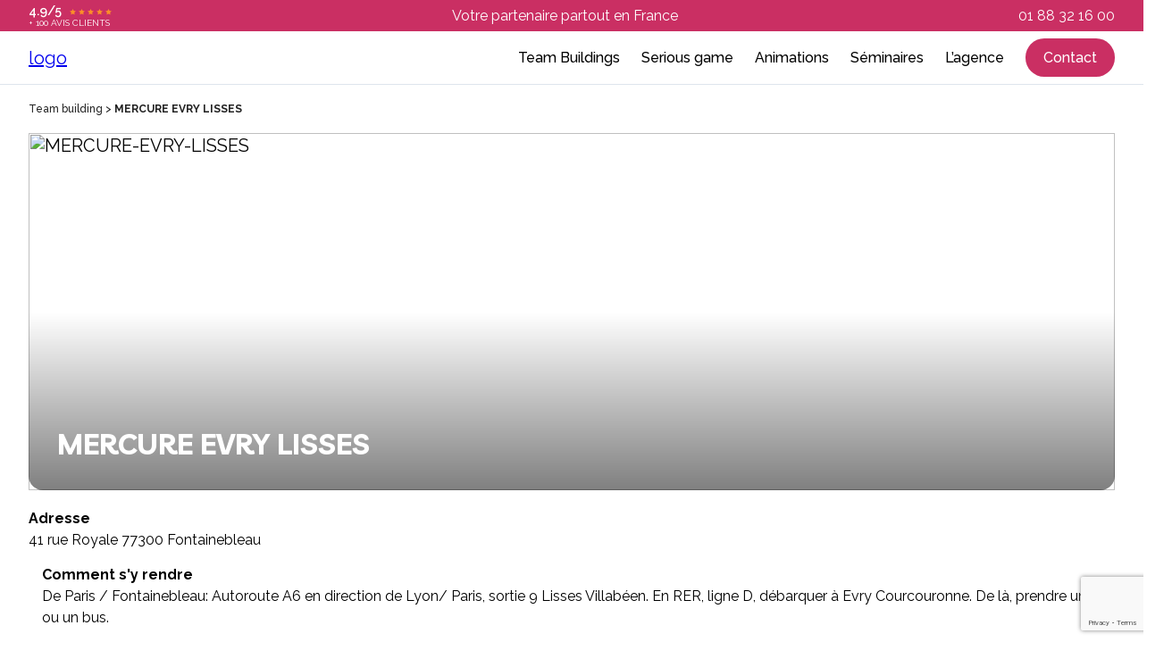

--- FILE ---
content_type: text/html; charset=UTF-8
request_url: https://www.packteambuilding.com/hotel/mercure-evry-lisses
body_size: 19096
content:
<head>
	<!-- Google Tag Manager -->
	<script>(function(w,d,s,l,i){w[l]=w[l]||[];w[l].push({'gtm.start':
	new Date().getTime(),event:'gtm.js'});var f=d.getElementsByTagName(s)[0],
	j=d.createElement(s),dl=l!='dataLayer'?'&l='+l:'';j.async=true;j.src=
	'https://www.googletagmanager.com/gtm.js?id='+i+dl;f.parentNode.insertBefore(j,f);
	})(window,document,'script','dataLayer','GTM-5LRQVC62');</script>
	<!-- End Google Tag Manager -->
	<meta http-equiv="Content-Type" content="text/html; charset=UTF-8" />
	<meta name="viewport" content="width=device-width, initial-scale=1">
	<meta name="google-site-verification" content="RoM_Vy197mUKVgq-BPM1QmZt4psf2CmcB4Bu0FreV8c" />
	<link href="https://fonts.googleapis.com/css?family=Open+Sans" rel="stylesheet">
	
	<link rel="dns-prefetch" href="//cdn.hu-manity.co" />
		<!-- Cookie Compliance -->
		<script type="text/javascript">var huOptions = {"appID":"wwwpackteambuildingcom-169bb8e","currentLanguage":"fr","blocking":false,"globalCookie":false,"isAdmin":false,"privacyConsent":true,"forms":[]};</script>
		<script type="text/javascript" src="https://cdn.hu-manity.co/hu-banner.min.js"></script><link rel="dns-prefetch" href="//tracker.wpserveur.net"><meta name='robots' content='index, follow, max-image-preview:large, max-snippet:-1, max-video-preview:-1' />

	<!-- This site is optimized with the Yoast SEO plugin v26.7 - https://yoast.com/wordpress/plugins/seo/ -->
	<title>MERCURE EVRY LISSES - Hôtel Séminaire</title>
	<meta name="description" content="Bénéficiant d&#039;un emplacement central au croisement des axes routiers et du parc Disneyland Paris, l&#039;hôtel Mercure Evry Lisses, situé à 5 min de la gare," />
	<link rel="canonical" href="https://www.packteambuilding.com/hotel/mercure-evry-lisses" />
	<meta name="twitter:label1" content="Durée de lecture estimée" />
	<meta name="twitter:data1" content="1 minute" />
	<script type="application/ld+json" class="yoast-schema-graph">{"@context":"https://schema.org","@graph":[{"@type":"WebPage","@id":"https://www.packteambuilding.com/hotel/mercure-evry-lisses","url":"https://www.packteambuilding.com/hotel/mercure-evry-lisses","name":"MERCURE EVRY LISSES - Hôtel Séminaire","isPartOf":{"@id":"https://www.packteambuilding.com/#website"},"datePublished":"2015-09-08T13:04:49+00:00","dateModified":"2025-06-18T07:51:33+00:00","description":"Bénéficiant d'un emplacement central au croisement des axes routiers et du parc Disneyland Paris, l'hôtel Mercure Evry Lisses, situé à 5 min de la gare,","breadcrumb":{"@id":"https://www.packteambuilding.com/hotel/mercure-evry-lisses#breadcrumb"},"inLanguage":"fr-FR","potentialAction":[{"@type":"ReadAction","target":["https://www.packteambuilding.com/hotel/mercure-evry-lisses"]}]},{"@type":"BreadcrumbList","@id":"https://www.packteambuilding.com/hotel/mercure-evry-lisses#breadcrumb","itemListElement":[{"@type":"ListItem","position":1,"name":"Team building","item":"https://www.packteambuilding.com/"},{"@type":"ListItem","position":2,"name":"MERCURE EVRY LISSES"}]},{"@type":"WebSite","@id":"https://www.packteambuilding.com/#website","url":"https://www.packteambuilding.com/","name":"Pack Team Building","description":"400 activités de cohésion d&#039;équipe en France","potentialAction":[{"@type":"SearchAction","target":{"@type":"EntryPoint","urlTemplate":"https://www.packteambuilding.com/?s={search_term_string}"},"query-input":{"@type":"PropertyValueSpecification","valueRequired":true,"valueName":"search_term_string"}}],"inLanguage":"fr-FR"}]}</script>
	<!-- / Yoast SEO plugin. -->


<link rel='dns-prefetch' href='//www.packteambuilding.com' />
<link rel='dns-prefetch' href='//ajax.googleapis.com' />
<link rel='dns-prefetch' href='//unpkg.com' />
<link rel='dns-prefetch' href='//www.googletagmanager.com' />
<link href='https://fonts.gstatic.com' crossorigin rel='preconnect' />
<link rel="alternate" title="oEmbed (JSON)" type="application/json+oembed" href="https://www.packteambuilding.com/wp-json/oembed/1.0/embed?url=https%3A%2F%2Fwww.packteambuilding.com%2Fhotel%2Fmercure-evry-lisses" />
<link rel="alternate" title="oEmbed (XML)" type="text/xml+oembed" href="https://www.packteambuilding.com/wp-json/oembed/1.0/embed?url=https%3A%2F%2Fwww.packteambuilding.com%2Fhotel%2Fmercure-evry-lisses&#038;format=xml" />
<style id='wp-img-auto-sizes-contain-inline-css' type='text/css'>
img:is([sizes=auto i],[sizes^="auto," i]){contain-intrinsic-size:3000px 1500px}
/*# sourceURL=wp-img-auto-sizes-contain-inline-css */
</style>
<style id='wp-block-library-inline-css' type='text/css'>
:root{--wp-block-synced-color:#7a00df;--wp-block-synced-color--rgb:122,0,223;--wp-bound-block-color:var(--wp-block-synced-color);--wp-editor-canvas-background:#ddd;--wp-admin-theme-color:#007cba;--wp-admin-theme-color--rgb:0,124,186;--wp-admin-theme-color-darker-10:#006ba1;--wp-admin-theme-color-darker-10--rgb:0,107,160.5;--wp-admin-theme-color-darker-20:#005a87;--wp-admin-theme-color-darker-20--rgb:0,90,135;--wp-admin-border-width-focus:2px}@media (min-resolution:192dpi){:root{--wp-admin-border-width-focus:1.5px}}.wp-element-button{cursor:pointer}:root .has-very-light-gray-background-color{background-color:#eee}:root .has-very-dark-gray-background-color{background-color:#313131}:root .has-very-light-gray-color{color:#eee}:root .has-very-dark-gray-color{color:#313131}:root .has-vivid-green-cyan-to-vivid-cyan-blue-gradient-background{background:linear-gradient(135deg,#00d084,#0693e3)}:root .has-purple-crush-gradient-background{background:linear-gradient(135deg,#34e2e4,#4721fb 50%,#ab1dfe)}:root .has-hazy-dawn-gradient-background{background:linear-gradient(135deg,#faaca8,#dad0ec)}:root .has-subdued-olive-gradient-background{background:linear-gradient(135deg,#fafae1,#67a671)}:root .has-atomic-cream-gradient-background{background:linear-gradient(135deg,#fdd79a,#004a59)}:root .has-nightshade-gradient-background{background:linear-gradient(135deg,#330968,#31cdcf)}:root .has-midnight-gradient-background{background:linear-gradient(135deg,#020381,#2874fc)}:root{--wp--preset--font-size--normal:16px;--wp--preset--font-size--huge:42px}.has-regular-font-size{font-size:1em}.has-larger-font-size{font-size:2.625em}.has-normal-font-size{font-size:var(--wp--preset--font-size--normal)}.has-huge-font-size{font-size:var(--wp--preset--font-size--huge)}.has-text-align-center{text-align:center}.has-text-align-left{text-align:left}.has-text-align-right{text-align:right}.has-fit-text{white-space:nowrap!important}#end-resizable-editor-section{display:none}.aligncenter{clear:both}.items-justified-left{justify-content:flex-start}.items-justified-center{justify-content:center}.items-justified-right{justify-content:flex-end}.items-justified-space-between{justify-content:space-between}.screen-reader-text{border:0;clip-path:inset(50%);height:1px;margin:-1px;overflow:hidden;padding:0;position:absolute;width:1px;word-wrap:normal!important}.screen-reader-text:focus{background-color:#ddd;clip-path:none;color:#444;display:block;font-size:1em;height:auto;left:5px;line-height:normal;padding:15px 23px 14px;text-decoration:none;top:5px;width:auto;z-index:100000}html :where(.has-border-color){border-style:solid}html :where([style*=border-top-color]){border-top-style:solid}html :where([style*=border-right-color]){border-right-style:solid}html :where([style*=border-bottom-color]){border-bottom-style:solid}html :where([style*=border-left-color]){border-left-style:solid}html :where([style*=border-width]){border-style:solid}html :where([style*=border-top-width]){border-top-style:solid}html :where([style*=border-right-width]){border-right-style:solid}html :where([style*=border-bottom-width]){border-bottom-style:solid}html :where([style*=border-left-width]){border-left-style:solid}html :where(img[class*=wp-image-]){height:auto;max-width:100%}:where(figure){margin:0 0 1em}html :where(.is-position-sticky){--wp-admin--admin-bar--position-offset:var(--wp-admin--admin-bar--height,0px)}@media screen and (max-width:600px){html :where(.is-position-sticky){--wp-admin--admin-bar--position-offset:0px}}
/*wp_block_styles_on_demand_placeholder:696ddc647987f*/
/*# sourceURL=wp-block-library-inline-css */
</style>
<style id='classic-theme-styles-inline-css' type='text/css'>
/*! This file is auto-generated */
.wp-block-button__link{color:#fff;background-color:#32373c;border-radius:9999px;box-shadow:none;text-decoration:none;padding:calc(.667em + 2px) calc(1.333em + 2px);font-size:1.125em}.wp-block-file__button{background:#32373c;color:#fff;text-decoration:none}
/*# sourceURL=/wp-includes/css/classic-themes.min.css */
</style>
<link rel='stylesheet' id='categories-images-styles-css' href='https://www.packteambuilding.com/wp-content/plugins/categories-images/assets/css/zci-styles.css' type='text/css' media='all' />
<link rel='stylesheet' id='grw-public-main-css-css' href='https://www.packteambuilding.com/wp-content/plugins/widget-google-reviews/assets/css/public-main.css' type='text/css' media='all' />
<link rel='stylesheet' id='my-stories-css' href='https://www.packteambuilding.com/wp-content/plugins/wp-story-premium/dist/wpstory-premium.css' type='text/css' media='all' />
<style id='rocket-lazyload-inline-css' type='text/css'>
.rll-youtube-player{position:relative;padding-bottom:56.23%;height:0;overflow:hidden;max-width:100%;}.rll-youtube-player:focus-within{outline: 2px solid currentColor;outline-offset: 5px;}.rll-youtube-player iframe{position:absolute;top:0;left:0;width:100%;height:100%;z-index:100;background:0 0}.rll-youtube-player img{bottom:0;display:block;left:0;margin:auto;max-width:100%;width:100%;position:absolute;right:0;top:0;border:none;height:auto;-webkit-transition:.4s all;-moz-transition:.4s all;transition:.4s all}.rll-youtube-player img:hover{-webkit-filter:brightness(75%)}.rll-youtube-player .play{height:100%;width:100%;left:0;top:0;position:absolute;background:url(https://www.packteambuilding.com/wp-content/plugins/wp-rocket/assets/img/youtube.png) no-repeat center;background-color: transparent !important;cursor:pointer;border:none;}
/*# sourceURL=rocket-lazyload-inline-css */
</style>
<script type="text/javascript" src="https://ajax.googleapis.com/ajax/libs/jquery/3.3.1/jquery.min.js" id="jquery-js"></script>
<script type="text/javascript" defer="defer" src="https://www.packteambuilding.com/wp-content/plugins/widget-google-reviews/assets/js/public-main.js" id="grw-public-main-js-js"></script>
<script type="text/javascript" src="https://unpkg.com/swiper/swiper-bundle.min.js" id="swiper-js"></script>
<script type="text/javascript" src="https://www.packteambuilding.com/wp-content/themes/tbe2025/js/geoloc.js" id="geoloc-js"></script>

<!-- Extrait de code de la balise Google (gtag.js) ajouté par Site Kit -->
<!-- Extrait Google Analytics ajouté par Site Kit -->
<script type="text/javascript" src="https://www.googletagmanager.com/gtag/js?id=GT-MJKT5W9" id="google_gtagjs-js" async></script>
<script type="text/javascript" id="google_gtagjs-js-after">
/* <![CDATA[ */
window.dataLayer = window.dataLayer || [];function gtag(){dataLayer.push(arguments);}
gtag("set","linker",{"domains":["www.packteambuilding.com"]});
gtag("js", new Date());
gtag("set", "developer_id.dZTNiMT", true);
gtag("config", "GT-MJKT5W9");
//# sourceURL=google_gtagjs-js-after
/* ]]> */
</script>
<link rel="https://api.w.org/" href="https://www.packteambuilding.com/wp-json/" />        <style>
            #wp-admin-bar-wps-link > a:before {
                content: url('https://www.wpserveur.net/wp-content/themes/wpserveur/img/WP.svg');
                width: 24px;
            }
        </style>
		<meta name="generator" content="Site Kit by Google 1.170.0" /><meta name="generator" content="performance-lab 4.0.1; plugins: ">
<noscript><style id="rocket-lazyload-nojs-css">.rll-youtube-player, [data-lazy-src]{display:none !important;}</style></noscript>	<link rel="stylesheet" href="https://www.packteambuilding.com/wp-content/themes/tbe2025/style.css" type="text/css">
	<link rel="shortcut icon" type="image/x-icon" href="https://www.packteambuilding.com/wp-content/themes/tbe2025/images/favicon.ico" />
	<link rel="stylesheet" href="https://cdnjs.cloudflare.com/ajax/libs/font-awesome/4.7.0/css/font-awesome.min.css">
	<script async src="https://www.googletagmanager.com/gtag/js?id=UA-25997939-1"></script>
	<script src="https://www.google.com/recaptcha/api.js?render=6LdYhCEpAAAAAF6ckMvXQmMnGOBd4Of_rqzNlym-"></script>
	<link rel="preconnect" href="https://fonts.gstatic.com" crossorigin>
	<link href="https://fonts.googleapis.com/css2?family=Barlow:ital,wght@0,100;0,200;0,300;0,400;0,500;0,600;0,700;0,800;0,900;1,100;1,200;1,300;1,400;1,500;1,600;1,700;1,800;1,900&family=Livvic:ital,wght@0,100;0,200;0,300;0,400;0,500;0,600;0,700;0,900;1,100;1,200;1,300;1,400;1,500;1,600;1,700;1,900&family=Montserrat:ital,wght@0,100..900;1,100..900&family=Raleway:ital,wght@0,100..900;1,100..900&display=swap" rel="stylesheet">
	<link rel="stylesheet" href="https://www.packteambuilding.com/wp-content/themes/tbe2025/css/swiper-bundle.min.css">
	<script>
		window.dataLayer = window.dataLayer || [];
	  	function gtag(){dataLayer.push(arguments)};
	  	gtag('js', new Date());

		gtag('config', 'UA-25997939-1');
	</script>
</head>
<body>
	<!-- Google Tag Manager (noscript) -->
	<noscript><iframe src=https://www.googletagmanager.com/ns.html?id=GTM-5LRQVC62
	height="0" width="0" style="display:none;visibility:hidden"></iframe></noscript>
	<!-- End Google Tag Manager (noscript) -->
	<!-- MICRODATA TEL -->
	<!--<div style="display:none;">
		<div itemscope itemtype="http://data-vocabulary.org/Organization"> 
			<span itemprop="tel">09 72 65 92 01</span>
		</div>
	</div>-->
	<header>
		<section class="header-top">
			<div class="content">
				<div id="header-avis">
					<span>4.9/5 &nbsp;
						<span class="wp-star">
		                    <svg width="7" height="7" viewBox="0 0 1792 1792" role="none">
		                        <path d="M1728 647q0 22-26 48l-363 354 86 500q1 7 1 20 0 21-10.5 35.5t-30.5 14.5q-19 0-40-12l-449-236-449 236q-22 12-40 12-21 0-31.5-14.5t-10.5-35.5q0-6 2-20l86-500-364-354q-25-27-25-48 0-37 56-46l502-73 225-455q19-41 49-41t49 41l225 455 502 73q56 9 56 46z" fill="#fb8e28"></path>
		                    </svg>
		                </span>
		                <span class="wp-star">
		                    <svg width="7" height="7" viewBox="0 0 1792 1792" role="none">
		                        <path d="M1728 647q0 22-26 48l-363 354 86 500q1 7 1 20 0 21-10.5 35.5t-30.5 14.5q-19 0-40-12l-449-236-449 236q-22 12-40 12-21 0-31.5-14.5t-10.5-35.5q0-6 2-20l86-500-364-354q-25-27-25-48 0-37 56-46l502-73 225-455q19-41 49-41t49 41l225 455 502 73q56 9 56 46z" fill="#fb8e28"></path>
		                    </svg>
		                </span>
		                <span class="wp-star">
		                    <svg width="7" height="7" viewBox="0 0 1792 1792" role="none">
		                        <path d="M1728 647q0 22-26 48l-363 354 86 500q1 7 1 20 0 21-10.5 35.5t-30.5 14.5q-19 0-40-12l-449-236-449 236q-22 12-40 12-21 0-31.5-14.5t-10.5-35.5q0-6 2-20l86-500-364-354q-25-27-25-48 0-37 56-46l502-73 225-455q19-41 49-41t49 41l225 455 502 73q56 9 56 46z" fill="#fb8e28"></path>
		                    </svg>
		                </span>
		                <span class="wp-star">
		                    <svg width="7" height="7" viewBox="0 0 1792 1792" role="none">
		                        <path d="M1728 647q0 22-26 48l-363 354 86 500q1 7 1 20 0 21-10.5 35.5t-30.5 14.5q-19 0-40-12l-449-236-449 236q-22 12-40 12-21 0-31.5-14.5t-10.5-35.5q0-6 2-20l86-500-364-354q-25-27-25-48 0-37 56-46l502-73 225-455q19-41 49-41t49 41l225 455 502 73q56 9 56 46z" fill="#fb8e28"></path>
		                    </svg>
		                </span>
		                <span class="wp-star">
		                    <svg width="7" height="7" viewBox="0 0 1792 1792" role="none">
		                        <path d="M1728 647q0 22-26 48l-363 354 86 500q1 7 1 20 0 21-10.5 35.5t-30.5 14.5q-19 0-40-12l-449-236-449 236q-22 12-40 12-21 0-31.5-14.5t-10.5-35.5q0-6 2-20l86-500-364-354q-25-27-25-48 0-37 56-46l502-73 225-455q19-41 49-41t49 41l225 455 502 73q56 9 56 46z" fill="#fb8e28"></path>
		                    </svg>
		                </span>
		          	</span>
					<p>+ 100 AVIS CLIENTS</p>
				</div>
				<p class="fs16 header-accroche">Votre partenaire partout en France</p>
				<p class="fs16 header-tel"><a href="tel:0188321600">01 88 32 16 00</a></p>
			</div>
		</section>
		<section class="header-bottom">
			<div class="content">
				<a href="https://www.packteambuilding.com"><img src="https://www.packteambuilding.com/wp-content/themes/tbe2025/images/logo.png" alt=""></a>
				<div class="menu-menu-1-container"><ul id="nav" class="menu"><li id="menu-item-17818" class="menu-item menu-item-type-taxonomy menu-item-object-category menu-item-has-children menu-item-17818"><a href="https://www.packteambuilding.com/teambuilding">Team Buildings</a>
<ul class="sub-menu">
	<li id="menu-item-20258" class="menu-item menu-item-type-taxonomy menu-item-object-category menu-item-20258"><a href="https://www.packteambuilding.com/teambuilding/outdoor">Team building outdoor</a></li>
	<li id="menu-item-21240" class="menu-item menu-item-type-taxonomy menu-item-object-category menu-item-21240"><a href="https://www.packteambuilding.com/teambuilding/indoor">Team building indoor</a></li>
	<li id="menu-item-17876" class="menu-item menu-item-type-taxonomy menu-item-object-category menu-item-17876"><a href="https://www.packteambuilding.com/teambuilding/chasse-au-tresor-rallye/chasse-au-tresor">Chasse au trésor &#8211; Rallye orientation</a></li>
	<li id="menu-item-16163" class="menu-item menu-item-type-taxonomy menu-item-object-category menu-item-16163"><a href="https://www.packteambuilding.com/teambuilding/sportifs">Sportif et Multi-Activités</a></li>
	<li id="menu-item-17812" class="menu-item menu-item-type-taxonomy menu-item-object-category menu-item-17812"><a href="https://www.packteambuilding.com/teambuilding/jeu-de-roles">Enquête et jeux de rôle</a></li>
	<li id="menu-item-17815" class="menu-item menu-item-type-taxonomy menu-item-object-category menu-item-17815"><a href="https://www.packteambuilding.com/teambuilding/construction">Collaboratif et RSE</a></li>
	<li id="menu-item-17920" class="menu-item menu-item-type-taxonomy menu-item-object-category menu-item-17920"><a href="https://www.packteambuilding.com/teambuilding/cours-de-cuisine/atelier-degustation">Culinaire</a></li>
	<li id="menu-item-17813" class="menu-item menu-item-type-taxonomy menu-item-object-category menu-item-17813"><a href="https://www.packteambuilding.com/teambuilding/team-building-artistique">Créatif &#8211; artistique et expression</a></li>
	<li id="menu-item-17574" class="menu-item menu-item-type-taxonomy menu-item-object-category menu-item-17574"><a href="https://www.packteambuilding.com/teambuilding/teambuilding-a-distance">Activités en ligne et à distance</a></li>
	<li id="menu-item-23682" class="menu-item menu-item-type-post_type menu-item-object-page menu-item-23682"><a href="https://www.packteambuilding.com/team-building-en-france">Team Building en France</a></li>
</ul>
</li>
<li id="menu-item-16165" class="menu-item menu-item-type-taxonomy menu-item-object-category menu-item-has-children menu-item-16165"><a href="https://www.packteambuilding.com/serious-game">Serious game</a>
<ul class="sub-menu">
	<li id="menu-item-23789" class="menu-item menu-item-type-taxonomy menu-item-object-category menu-item-23789"><a href="https://www.packteambuilding.com/serious-game/atelier-de-sensibilisation">Atelier de sensibilisation</a></li>
	<li id="menu-item-23791" class="menu-item menu-item-type-taxonomy menu-item-object-category menu-item-23791"><a href="https://www.packteambuilding.com/serious-game/atelier-de-facilitation">Atelier de facilitation</a></li>
</ul>
</li>
<li id="menu-item-16819" class="menu-item menu-item-type-taxonomy menu-item-object-category menu-item-has-children menu-item-16819"><a href="https://www.packteambuilding.com/animation">Animations</a>
<ul class="sub-menu">
	<li id="menu-item-23320" class="menu-item menu-item-type-taxonomy menu-item-object-category menu-item-23320"><a href="https://www.packteambuilding.com/animation/soiree">Soirée d&rsquo;entreprise</a></li>
	<li id="menu-item-23321" class="menu-item menu-item-type-taxonomy menu-item-object-category menu-item-23321"><a href="https://www.packteambuilding.com/animation/evenement-en-entreprise">Événement en entreprise</a></li>
	<li id="menu-item-23322" class="menu-item menu-item-type-taxonomy menu-item-object-category menu-item-23322"><a href="https://www.packteambuilding.com/animation/escape-game-dentreprise">Escape game d’entreprise</a></li>
</ul>
</li>
<li id="menu-item-16472" class="menu-item menu-item-type-taxonomy menu-item-object-category current-hotel-ancestor menu-item-has-children menu-item-16472"><a href="https://www.packteambuilding.com/seminaires-entreprise">Séminaires</a>
<ul class="sub-menu">
	<li id="menu-item-18489" class="menu-item menu-item-type-custom menu-item-object-custom menu-item-18489"><a href="#">Séminaire par ville</a></li>
	<li id="menu-item-18449" class="menu-item menu-item-type-taxonomy menu-item-object-category menu-item-18449"><a href="https://www.packteambuilding.com/seminaires-entreprise/aix-en-provence">Aix-en-Provence</a></li>
	<li id="menu-item-18450" class="menu-item menu-item-type-taxonomy menu-item-object-category menu-item-18450"><a href="https://www.packteambuilding.com/seminaires-entreprise/aix-les-bains">Aix-les-Bains</a></li>
	<li id="menu-item-18451" class="menu-item menu-item-type-taxonomy menu-item-object-category menu-item-18451"><a href="https://www.packteambuilding.com/seminaires-entreprise/amiens">Amiens</a></li>
	<li id="menu-item-18452" class="menu-item menu-item-type-taxonomy menu-item-object-category menu-item-18452"><a href="https://www.packteambuilding.com/seminaires-entreprise/angers">Angers</a></li>
	<li id="menu-item-18454" class="menu-item menu-item-type-taxonomy menu-item-object-category menu-item-18454"><a href="https://www.packteambuilding.com/seminaires-entreprise/annecy">Annecy</a></li>
	<li id="menu-item-18453" class="menu-item menu-item-type-taxonomy menu-item-object-category menu-item-18453"><a href="https://www.packteambuilding.com/seminaires-entreprise/arcachon">Arcachon</a></li>
	<li id="menu-item-18456" class="menu-item menu-item-type-taxonomy menu-item-object-category menu-item-18456"><a href="https://www.packteambuilding.com/seminaires-entreprise/avignon">Avignon</a></li>
	<li id="menu-item-18457" class="menu-item menu-item-type-taxonomy menu-item-object-category menu-item-18457"><a href="https://www.packteambuilding.com/seminaires-entreprise/bordeaux">Bordeaux</a></li>
	<li id="menu-item-18461" class="menu-item menu-item-type-taxonomy menu-item-object-category menu-item-18461"><a href="https://www.packteambuilding.com/seminaires-entreprise/la-rochelle">La Rochelle</a></li>
	<li id="menu-item-18462" class="menu-item menu-item-type-taxonomy menu-item-object-category menu-item-18462"><a href="https://www.packteambuilding.com/seminaires-entreprise/lille">Lille</a></li>
	<li id="menu-item-18455" class="menu-item menu-item-type-taxonomy menu-item-object-category menu-item-18455"><a href="https://www.packteambuilding.com/seminaires-entreprise/auvergne-rhone-alpes">Lyon</a></li>
	<li id="menu-item-18463" class="menu-item menu-item-type-taxonomy menu-item-object-category menu-item-18463"><a href="https://www.packteambuilding.com/seminaires-entreprise/marseille">Marseille</a></li>
	<li id="menu-item-18464" class="menu-item menu-item-type-taxonomy menu-item-object-category menu-item-18464"><a href="https://www.packteambuilding.com/seminaires-entreprise/metz">Metz</a></li>
	<li id="menu-item-18465" class="menu-item menu-item-type-taxonomy menu-item-object-category menu-item-18465"><a href="https://www.packteambuilding.com/seminaires-entreprise/montpellier">Montpellier</a></li>
	<li id="menu-item-18466" class="menu-item menu-item-type-taxonomy menu-item-object-category menu-item-18466"><a href="https://www.packteambuilding.com/seminaires-entreprise/nantes">Nantes</a></li>
	<li id="menu-item-18467" class="menu-item menu-item-type-taxonomy menu-item-object-category menu-item-18467"><a href="https://www.packteambuilding.com/seminaires-entreprise/nice">Nice</a></li>
	<li id="menu-item-18469" class="menu-item menu-item-type-taxonomy menu-item-object-category menu-item-18469"><a href="https://www.packteambuilding.com/seminaires-entreprise/paris-et-en-ile-de-france">Paris</a></li>
	<li id="menu-item-18470" class="menu-item menu-item-type-taxonomy menu-item-object-category menu-item-18470"><a href="https://www.packteambuilding.com/seminaires-entreprise/rennes">Rennes</a></li>
	<li id="menu-item-18471" class="menu-item menu-item-type-taxonomy menu-item-object-category menu-item-18471"><a href="https://www.packteambuilding.com/seminaires-entreprise/saint-malo">Saint-Malo</a></li>
	<li id="menu-item-18472" class="menu-item menu-item-type-taxonomy menu-item-object-category menu-item-18472"><a href="https://www.packteambuilding.com/seminaires-entreprise/strasbourg">Strasbourg</a></li>
	<li id="menu-item-18490" class="menu-item menu-item-type-custom menu-item-object-custom menu-item-18490"><a href="#">Séminaire par région</a></li>
	<li id="menu-item-18458" class="menu-item menu-item-type-taxonomy menu-item-object-category menu-item-18458"><a href="https://www.packteambuilding.com/seminaires-entreprise/bretagne">Bretagne</a></li>
	<li id="menu-item-18468" class="menu-item menu-item-type-taxonomy menu-item-object-category menu-item-18468"><a href="https://www.packteambuilding.com/seminaires-entreprise/paca">Côte d&rsquo;Azur</a></li>
	<li id="menu-item-18459" class="menu-item menu-item-type-taxonomy menu-item-object-category current-hotel-ancestor current-menu-parent current-hotel-parent menu-item-18459"><a href="https://www.packteambuilding.com/seminaires-entreprise/hotel-ile-de-france">Ile de France</a></li>
	<li id="menu-item-18460" class="menu-item menu-item-type-taxonomy menu-item-object-category menu-item-18460"><a href="https://www.packteambuilding.com/seminaires-entreprise/hotel-normandie">Normandie</a></li>
	<li id="menu-item-18473" class="menu-item menu-item-type-taxonomy menu-item-object-category menu-item-18473"><a href="https://www.packteambuilding.com/seminaires-entreprise/sud-ouest">Sud-Ouest</a></li>
	<li id="menu-item-23529" class="menu-item menu-item-type-post_type menu-item-object-page menu-item-23529"><a href="https://www.packteambuilding.com/seminaire-en-france">Séminaire en France</a></li>
</ul>
</li>
<li id="menu-item-17814" class="menu-item menu-item-type-custom menu-item-object-custom menu-item-has-children menu-item-17814"><a href="https://www.packteambuilding.com/lagence">L&rsquo;agence</a>
<ul class="sub-menu">
	<li id="menu-item-19701" class="menu-item menu-item-type-post_type menu-item-object-page menu-item-19701"><a href="https://www.packteambuilding.com/lagence">Qui sommes-nous</a></li>
	<li id="menu-item-16719" class="menu-item menu-item-type-taxonomy menu-item-object-category menu-item-16719"><a href="https://www.packteambuilding.com/realisations">Nos réalisations</a></li>
	<li id="menu-item-19702" class="menu-item menu-item-type-taxonomy menu-item-object-category menu-item-19702"><a href="https://www.packteambuilding.com/blog">Le blog du team building</a></li>
</ul>
</li>
<li id="menu-item-22399" class="menu-item menu-item-type-post_type menu-item-object-page menu-item-22399"><a href="https://www.packteambuilding.com/nous-contacter">Contact</a></li>
</ul></div>				
				<img class="menu_burger" src="https://www.packteambuilding.com/wp-content/themes/tbe2025/images/menu.svg">
			</div>
		</section>
	</header>
<div class="content">
	<p id="breadcrumbs"><span><span><a href="https://www.packteambuilding.com/">Team building</a></span> &gt; <span class="breadcrumb_last" aria-current="page"><strong>MERCURE EVRY LISSES</strong></span></span></p></div>
<div class="content header-cat">
	<h1 class="ludi">MERCURE EVRY LISSES</h1>	
	<div class="opa"></div>
	<img src="https://www.packteambuilding.com/wp-content/uploads/2015/09/MERCURE-EVRY-LISSES.jpg">
</div>
<div class="content single-restau">
			<p><strong>Adresse</strong></p>
		<p>41 rue Royale 77300 Fontainebleau</p>
				<p style="margin:15px 0 0 15px;"><strong>Comment s'y rendre</strong></p>
		<p style="margin-left:15px;">De Paris / Fontainebleau: Autoroute A6 en direction de Lyon/ Paris, sortie 9 Lisses Villabéen. En RER, ligne D, débarquer à Evry Courcouronne. De là, prendre un taxi ou un bus.</p>
		<div class="desc">Bénéficiant d'un emplacement central au croisement des axes routiers et du parc Disneyland Paris, l'hôtel Mercure Evry Lisses, situé à 5 min de la gare, dispose de chambres climatisées et tout confort. Au coeur de l'Essonne dans un cadre verdoyant, détendez-vous sur la terrasse du restaurant après une réunion ou une journée de loisirs en famille. Cet établissement dispose d'équipements modernes, nécessaires pour organiser vos séjours professionnels ou en famille.</div>
</div>
<div class="content detailhotel">
	<div class="detailsbloc" id="equipement">
			<p class="titre">Equipements</p>
			<div>NC</div>
		</div><div class="detailsbloc" id="restauration">
			<p class="titre">Restauration</p>
			<div>Le Restaurant et son jardin d'hiver vous accueillent tous les jours de la semaine, pour vous proposer une variété de plats, accompagnée de notre carte des Grands Vins Mercure.</div>
		</div></div>
<div class="content devis">
	<img src="https://www.packteambuilding.com/wp-content/themes/tbe2025/images/fond-devis.jpg">
	<div id="btndevis">
		<p class="ludi">Besion de cohésion d’équipe ?</p>
		<p>Obtenez un devis personnalisé à vos besoins.  Nous vous transmettrons ce devis dans la journée pour toute demande avant 16h</p>
		<a href="https://www.packteambuilding.com/nous-contacter">Demander un devis</a>
	</div>
</div>
<div class="content confiance" id="ancre-confiance">
	<h3 class="ludi">Pourquoi nous faire confiance</h3>
	<div class="listconfiance">
		<div>
			<img src="https://www.packteambuilding.com/wp-content/themes/tbe2025/images/confiance1.svg">
			<h4>Equipe dédiée</h4>
			<p>Nos équipes commerciales, production et financières vous accompagnent tout au long de votre projet pour vous écouter et vous conseiller.</p>
		</div>
		<div>
			<img src="https://www.packteambuilding.com/wp-content/themes/tbe2025/images/confiance2.svg">
			<h4>Un prix tout inclus</h4>
			<p>Chez Paloma, nos prix sont sans surprise. Tout est inclus, de la rémunération des prestataires, aux charges sociales ainsi que les frais de déplacement et de logistique.</p>
		</div>
		<div>
			<img src="https://www.packteambuilding.com/wp-content/themes/tbe2025/images/confiance3.svg">
			<h4>Sérénité et assistance</h4>
			<p>Le Jour-J, notre service d'assistance téléphonique est disponible pour vous aider. Si vous le souhaitez, un coordinateur évènementiel est présent sur place.</p>
		</div>
		<div>
			<img src="https://www.packteambuilding.com/wp-content/themes/tbe2025/images/confiance4.svg">
			<h4>Partout en France</h4>
			<p>Nous sommes partout en France et à l’étranger Que ce soit dans vos locaux, sur votre lieu de séminaire ou le lieu de votre événement.</p>
		</div>
		<div>
			<img src="https://www.packteambuilding.com/wp-content/themes/tbe2025/images/confiance5.svg">
			<h4>Prestataires de proximité</h4>
			<p>Notre agence est engagée dans une démarche RSE. Nos intervenants viennent de votre région et nous privilégions les acteurs locaux.</p>
		</div>
	</div>
</div>
<div class="avis">
	<div class="content">
		<h4 class="ludi">Avis Google</h4>
		<span>4.9/5 &nbsp;
			<span class="wp-star">
			    <svg width="12" height="12" viewBox="0 0 1792 1792" role="none">
			        <path d="M1728 647q0 22-26 48l-363 354 86 500q1 7 1 20 0 21-10.5 35.5t-30.5 14.5q-19 0-40-12l-449-236-449 236q-22 12-40 12-21 0-31.5-14.5t-10.5-35.5q0-6 2-20l86-500-364-354q-25-27-25-48 0-37 56-46l502-73 225-455q19-41 49-41t49 41l225 455 502 73q56 9 56 46z" fill="#fb8e28"></path>
			    </svg>
			</span>
			<span class="wp-star">
			    <svg width="12" height="12" viewBox="0 0 1792 1792" role="none">
			        <path d="M1728 647q0 22-26 48l-363 354 86 500q1 7 1 20 0 21-10.5 35.5t-30.5 14.5q-19 0-40-12l-449-236-449 236q-22 12-40 12-21 0-31.5-14.5t-10.5-35.5q0-6 2-20l86-500-364-354q-25-27-25-48 0-37 56-46l502-73 225-455q19-41 49-41t49 41l225 455 502 73q56 9 56 46z" fill="#fb8e28"></path>
			    </svg>
			</span>
			<span class="wp-star">
			    <svg width="12" height="12" viewBox="0 0 1792 1792" role="none">
			        <path d="M1728 647q0 22-26 48l-363 354 86 500q1 7 1 20 0 21-10.5 35.5t-30.5 14.5q-19 0-40-12l-449-236-449 236q-22 12-40 12-21 0-31.5-14.5t-10.5-35.5q0-6 2-20l86-500-364-354q-25-27-25-48 0-37 56-46l502-73 225-455q19-41 49-41t49 41l225 455 502 73q56 9 56 46z" fill="#fb8e28"></path>
			    </svg>
			</span>
			<span class="wp-star">
			    <svg width="12" height="12" viewBox="0 0 1792 1792" role="none">
			        <path d="M1728 647q0 22-26 48l-363 354 86 500q1 7 1 20 0 21-10.5 35.5t-30.5 14.5q-19 0-40-12l-449-236-449 236q-22 12-40 12-21 0-31.5-14.5t-10.5-35.5q0-6 2-20l86-500-364-354q-25-27-25-48 0-37 56-46l502-73 225-455q19-41 49-41t49 41l225 455 502 73q56 9 56 46z" fill="#fb8e28"></path>
			    </svg>
			</span>
			<span class="wp-star">
			    <svg width="12" height="12" viewBox="0 0 1792 1792" role="none">
			        <path d="M1728 647q0 22-26 48l-363 354 86 500q1 7 1 20 0 21-10.5 35.5t-30.5 14.5q-19 0-40-12l-449-236-449 236q-22 12-40 12-21 0-31.5-14.5t-10.5-35.5q0-6 2-20l86-500-364-354q-25-27-25-48 0-37 56-46l502-73 225-455q19-41 49-41t49 41l225 455 502 73q56 9 56 46z" fill="#fb8e28"></path>
			    </svg>
			</span>
		</span>
		<div class="swiper avisswiper">
        <div class="swiper-wrapper">
			<div class="swiper-slide">
               	<p class="label">Ons Ben Abdallah</p>
               	<span class="wp-star">
			        <svg width="12" height="12" viewBox="0 0 1792 1792" role="none">
			            <path d="M1728 647q0 22-26 48l-363 354 86 500q1 7 1 20 0 21-10.5 35.5t-30.5 14.5q-19 0-40-12l-449-236-449 236q-22 12-40 12-21 0-31.5-14.5t-10.5-35.5q0-6 2-20l86-500-364-354q-25-27-25-48 0-37 56-46l502-73 225-455q19-41 49-41t49 41l225 455 502 73q56 9 56 46z" fill="#fb8e28"></path>
			        </svg>
			    </span>
			    <span class="wp-star">
			        <svg width="12" height="12" viewBox="0 0 1792 1792" role="none">
			            <path d="M1728 647q0 22-26 48l-363 354 86 500q1 7 1 20 0 21-10.5 35.5t-30.5 14.5q-19 0-40-12l-449-236-449 236q-22 12-40 12-21 0-31.5-14.5t-10.5-35.5q0-6 2-20l86-500-364-354q-25-27-25-48 0-37 56-46l502-73 225-455q19-41 49-41t49 41l225 455 502 73q56 9 56 46z" fill="#fb8e28"></path>
			        </svg>
			    </span>
			    <span class="wp-star">
			        <svg width="12" height="12" viewBox="0 0 1792 1792" role="none">
			            <path d="M1728 647q0 22-26 48l-363 354 86 500q1 7 1 20 0 21-10.5 35.5t-30.5 14.5q-19 0-40-12l-449-236-449 236q-22 12-40 12-21 0-31.5-14.5t-10.5-35.5q0-6 2-20l86-500-364-354q-25-27-25-48 0-37 56-46l502-73 225-455q19-41 49-41t49 41l225 455 502 73q56 9 56 46z" fill="#fb8e28"></path>
			        </svg>
			    </span>
			    <span class="wp-star">
			        <svg width="12" height="12" viewBox="0 0 1792 1792" role="none">
			            <path d="M1728 647q0 22-26 48l-363 354 86 500q1 7 1 20 0 21-10.5 35.5t-30.5 14.5q-19 0-40-12l-449-236-449 236q-22 12-40 12-21 0-31.5-14.5t-10.5-35.5q0-6 2-20l86-500-364-354q-25-27-25-48 0-37 56-46l502-73 225-455q19-41 49-41t49 41l225 455 502 73q56 9 56 46z" fill="#fb8e28"></path>
			        </svg>
			    </span>
			    <span class="wp-star">
			        <svg width="12" height="12" viewBox="0 0 1792 1792" role="none">
			            <path d="M1728 647q0 22-26 48l-363 354 86 500q1 7 1 20 0 21-10.5 35.5t-30.5 14.5q-19 0-40-12l-449-236-449 236q-22 12-40 12-21 0-31.5-14.5t-10.5-35.5q0-6 2-20l86-500-364-354q-25-27-25-48 0-37 56-46l502-73 225-455q19-41 49-41t49 41l225 455 502 73q56 9 56 46z" fill="#fb8e28"></path>
			        </svg>
			    </span>
			    <p>Nous avons fait appel à l'Agence Paloma pour animer un Burger Quiz lors d’un événement d’entreprise, et c’était un vrai succès ! L’ambiance était dynamique, le format ludique a beaucoup plu aux collaborateurs, et l’animateur a su embarquer tout le monde avec énergie et humour. Un excellent moment de cohésion d’équipe — je recommande vivement !</p>
	        </div>
	        <div class="swiper-slide">
               	<p class="label">Celine Weck</p>
               	<span class="wp-star">
			        <svg width="12" height="12" viewBox="0 0 1792 1792" role="none">
			            <path d="M1728 647q0 22-26 48l-363 354 86 500q1 7 1 20 0 21-10.5 35.5t-30.5 14.5q-19 0-40-12l-449-236-449 236q-22 12-40 12-21 0-31.5-14.5t-10.5-35.5q0-6 2-20l86-500-364-354q-25-27-25-48 0-37 56-46l502-73 225-455q19-41 49-41t49 41l225 455 502 73q56 9 56 46z" fill="#fb8e28"></path>
			        </svg>
			    </span>
			    <span class="wp-star">
			        <svg width="12" height="12" viewBox="0 0 1792 1792" role="none">
			            <path d="M1728 647q0 22-26 48l-363 354 86 500q1 7 1 20 0 21-10.5 35.5t-30.5 14.5q-19 0-40-12l-449-236-449 236q-22 12-40 12-21 0-31.5-14.5t-10.5-35.5q0-6 2-20l86-500-364-354q-25-27-25-48 0-37 56-46l502-73 225-455q19-41 49-41t49 41l225 455 502 73q56 9 56 46z" fill="#fb8e28"></path>
			        </svg>
			    </span>
			    <span class="wp-star">
			        <svg width="12" height="12" viewBox="0 0 1792 1792" role="none">
			            <path d="M1728 647q0 22-26 48l-363 354 86 500q1 7 1 20 0 21-10.5 35.5t-30.5 14.5q-19 0-40-12l-449-236-449 236q-22 12-40 12-21 0-31.5-14.5t-10.5-35.5q0-6 2-20l86-500-364-354q-25-27-25-48 0-37 56-46l502-73 225-455q19-41 49-41t49 41l225 455 502 73q56 9 56 46z" fill="#fb8e28"></path>
			        </svg>
			    </span>
			    <span class="wp-star">
			        <svg width="12" height="12" viewBox="0 0 1792 1792" role="none">
			            <path d="M1728 647q0 22-26 48l-363 354 86 500q1 7 1 20 0 21-10.5 35.5t-30.5 14.5q-19 0-40-12l-449-236-449 236q-22 12-40 12-21 0-31.5-14.5t-10.5-35.5q0-6 2-20l86-500-364-354q-25-27-25-48 0-37 56-46l502-73 225-455q19-41 49-41t49 41l225 455 502 73q56 9 56 46z" fill="#fb8e28"></path>
			        </svg>
			    </span>
			    <span class="wp-star">
			        <svg width="12" height="12" viewBox="0 0 1792 1792" role="none">
			            <path d="M1728 647q0 22-26 48l-363 354 86 500q1 7 1 20 0 21-10.5 35.5t-30.5 14.5q-19 0-40-12l-449-236-449 236q-22 12-40 12-21 0-31.5-14.5t-10.5-35.5q0-6 2-20l86-500-364-354q-25-27-25-48 0-37 56-46l502-73 225-455q19-41 49-41t49 41l225 455 502 73q56 9 56 46z" fill="#fb8e28"></path>
			        </svg>
			    </span>
			    <p>Très bonne compréhension de ma demande et du besoin. Equipe réactive, très professionnelle et bienveillante. De très bon conseil. Un intervenant au top, professionnel, agréable sachant orienter sans brusquer, sait s'adapter à toutes les personnalités en présence. En bref une super expérience. Je recommande +++</p>
	        </div>
	        <div class="swiper-slide">
               	<p class="label">Laetitia Regnier</p>
               	<span class="wp-star">
			        <svg width="12" height="12" viewBox="0 0 1792 1792" role="none">
			            <path d="M1728 647q0 22-26 48l-363 354 86 500q1 7 1 20 0 21-10.5 35.5t-30.5 14.5q-19 0-40-12l-449-236-449 236q-22 12-40 12-21 0-31.5-14.5t-10.5-35.5q0-6 2-20l86-500-364-354q-25-27-25-48 0-37 56-46l502-73 225-455q19-41 49-41t49 41l225 455 502 73q56 9 56 46z" fill="#fb8e28"></path>
			        </svg>
			    </span>
			    <span class="wp-star">
			        <svg width="12" height="12" viewBox="0 0 1792 1792" role="none">
			            <path d="M1728 647q0 22-26 48l-363 354 86 500q1 7 1 20 0 21-10.5 35.5t-30.5 14.5q-19 0-40-12l-449-236-449 236q-22 12-40 12-21 0-31.5-14.5t-10.5-35.5q0-6 2-20l86-500-364-354q-25-27-25-48 0-37 56-46l502-73 225-455q19-41 49-41t49 41l225 455 502 73q56 9 56 46z" fill="#fb8e28"></path>
			        </svg>
			    </span>
			    <span class="wp-star">
			        <svg width="12" height="12" viewBox="0 0 1792 1792" role="none">
			            <path d="M1728 647q0 22-26 48l-363 354 86 500q1 7 1 20 0 21-10.5 35.5t-30.5 14.5q-19 0-40-12l-449-236-449 236q-22 12-40 12-21 0-31.5-14.5t-10.5-35.5q0-6 2-20l86-500-364-354q-25-27-25-48 0-37 56-46l502-73 225-455q19-41 49-41t49 41l225 455 502 73q56 9 56 46z" fill="#fb8e28"></path>
			        </svg>
			    </span>
			    <span class="wp-star">
			        <svg width="12" height="12" viewBox="0 0 1792 1792" role="none">
			            <path d="M1728 647q0 22-26 48l-363 354 86 500q1 7 1 20 0 21-10.5 35.5t-30.5 14.5q-19 0-40-12l-449-236-449 236q-22 12-40 12-21 0-31.5-14.5t-10.5-35.5q0-6 2-20l86-500-364-354q-25-27-25-48 0-37 56-46l502-73 225-455q19-41 49-41t49 41l225 455 502 73q56 9 56 46z" fill="#fb8e28"></path>
			        </svg>
			    </span>
			    <span class="wp-star">
			        <svg width="12" height="12" viewBox="0 0 1792 1792" role="none">
			            <path d="M1728 647q0 22-26 48l-363 354 86 500q1 7 1 20 0 21-10.5 35.5t-30.5 14.5q-19 0-40-12l-449-236-449 236q-22 12-40 12-21 0-31.5-14.5t-10.5-35.5q0-6 2-20l86-500-364-354q-25-27-25-48 0-37 56-46l502-73 225-455q19-41 49-41t49 41l225 455 502 73q56 9 56 46z" fill="#fb8e28"></path>
			        </svg>
			    </span>
			    <p>Nous avons été en séminaire d'équipe et sincèrement nous nous sommes beaucoup amusés ! Très contents et ravis !</p>
	        </div>
	        <div class="swiper-slide">
               	<p class="label">Maguy Bonnet</p>
               	<span class="wp-star">
			        <svg width="12" height="12" viewBox="0 0 1792 1792" role="none">
			            <path d="M1728 647q0 22-26 48l-363 354 86 500q1 7 1 20 0 21-10.5 35.5t-30.5 14.5q-19 0-40-12l-449-236-449 236q-22 12-40 12-21 0-31.5-14.5t-10.5-35.5q0-6 2-20l86-500-364-354q-25-27-25-48 0-37 56-46l502-73 225-455q19-41 49-41t49 41l225 455 502 73q56 9 56 46z" fill="#fb8e28"></path>
			        </svg>
			    </span>
			    <span class="wp-star">
			        <svg width="12" height="12" viewBox="0 0 1792 1792" role="none">
			            <path d="M1728 647q0 22-26 48l-363 354 86 500q1 7 1 20 0 21-10.5 35.5t-30.5 14.5q-19 0-40-12l-449-236-449 236q-22 12-40 12-21 0-31.5-14.5t-10.5-35.5q0-6 2-20l86-500-364-354q-25-27-25-48 0-37 56-46l502-73 225-455q19-41 49-41t49 41l225 455 502 73q56 9 56 46z" fill="#fb8e28"></path>
			        </svg>
			    </span>
			    <span class="wp-star">
			        <svg width="12" height="12" viewBox="0 0 1792 1792" role="none">
			            <path d="M1728 647q0 22-26 48l-363 354 86 500q1 7 1 20 0 21-10.5 35.5t-30.5 14.5q-19 0-40-12l-449-236-449 236q-22 12-40 12-21 0-31.5-14.5t-10.5-35.5q0-6 2-20l86-500-364-354q-25-27-25-48 0-37 56-46l502-73 225-455q19-41 49-41t49 41l225 455 502 73q56 9 56 46z" fill="#fb8e28"></path>
			        </svg>
			    </span>
			    <span class="wp-star">
			        <svg width="12" height="12" viewBox="0 0 1792 1792" role="none">
			            <path d="M1728 647q0 22-26 48l-363 354 86 500q1 7 1 20 0 21-10.5 35.5t-30.5 14.5q-19 0-40-12l-449-236-449 236q-22 12-40 12-21 0-31.5-14.5t-10.5-35.5q0-6 2-20l86-500-364-354q-25-27-25-48 0-37 56-46l502-73 225-455q19-41 49-41t49 41l225 455 502 73q56 9 56 46z" fill="#fb8e28"></path>
			        </svg>
			    </span>
			    <span class="wp-star">
			        <svg width="12" height="12" viewBox="0 0 1792 1792" role="none">
			            <path d="M1728 647q0 22-26 48l-363 354 86 500q1 7 1 20 0 21-10.5 35.5t-30.5 14.5q-19 0-40-12l-449-236-449 236q-22 12-40 12-21 0-31.5-14.5t-10.5-35.5q0-6 2-20l86-500-364-354q-25-27-25-48 0-37 56-46l502-73 225-455q19-41 49-41t49 41l225 455 502 73q56 9 56 46z" fill="#fb8e28"></path>
			        </svg>
			    </span>
			    <p>Merci à toute l'équipe de Paloma. Une équipe trés professionnelle. Depuis 2020, en tant qu'association, j'ai fait appel plusieurs fois à Paloma pour une soirée "Cuisine en distanciel" où plus d'une centaine de personnes se sont retrouvées. Ils ont adoré et en redemande. Merci à Clèment, notre cuisinier, et à toute l'équipe qui l'entoure.</p>
	        </div>
	        <div class="swiper-slide">
               	<p class="label">Roussel Christine</p>
               	<span class="wp-star">
			        <svg width="12" height="12" viewBox="0 0 1792 1792" role="none">
			            <path d="M1728 647q0 22-26 48l-363 354 86 500q1 7 1 20 0 21-10.5 35.5t-30.5 14.5q-19 0-40-12l-449-236-449 236q-22 12-40 12-21 0-31.5-14.5t-10.5-35.5q0-6 2-20l86-500-364-354q-25-27-25-48 0-37 56-46l502-73 225-455q19-41 49-41t49 41l225 455 502 73q56 9 56 46z" fill="#fb8e28"></path>
			        </svg>
			    </span>
			    <span class="wp-star">
			        <svg width="12" height="12" viewBox="0 0 1792 1792" role="none">
			            <path d="M1728 647q0 22-26 48l-363 354 86 500q1 7 1 20 0 21-10.5 35.5t-30.5 14.5q-19 0-40-12l-449-236-449 236q-22 12-40 12-21 0-31.5-14.5t-10.5-35.5q0-6 2-20l86-500-364-354q-25-27-25-48 0-37 56-46l502-73 225-455q19-41 49-41t49 41l225 455 502 73q56 9 56 46z" fill="#fb8e28"></path>
			        </svg>
			    </span>
			    <span class="wp-star">
			        <svg width="12" height="12" viewBox="0 0 1792 1792" role="none">
			            <path d="M1728 647q0 22-26 48l-363 354 86 500q1 7 1 20 0 21-10.5 35.5t-30.5 14.5q-19 0-40-12l-449-236-449 236q-22 12-40 12-21 0-31.5-14.5t-10.5-35.5q0-6 2-20l86-500-364-354q-25-27-25-48 0-37 56-46l502-73 225-455q19-41 49-41t49 41l225 455 502 73q56 9 56 46z" fill="#fb8e28"></path>
			        </svg>
			    </span>
			    <span class="wp-star">
			        <svg width="12" height="12" viewBox="0 0 1792 1792" role="none">
			            <path d="M1728 647q0 22-26 48l-363 354 86 500q1 7 1 20 0 21-10.5 35.5t-30.5 14.5q-19 0-40-12l-449-236-449 236q-22 12-40 12-21 0-31.5-14.5t-10.5-35.5q0-6 2-20l86-500-364-354q-25-27-25-48 0-37 56-46l502-73 225-455q19-41 49-41t49 41l225 455 502 73q56 9 56 46z" fill="#fb8e28"></path>
			        </svg>
			    </span>
			    <span class="wp-star">
			        <svg width="12" height="12" viewBox="0 0 1792 1792" role="none">
			            <path d="M1728 647q0 22-26 48l-363 354 86 500q1 7 1 20 0 21-10.5 35.5t-30.5 14.5q-19 0-40-12l-449-236-449 236q-22 12-40 12-21 0-31.5-14.5t-10.5-35.5q0-6 2-20l86-500-364-354q-25-27-25-48 0-37 56-46l502-73 225-455q19-41 49-41t49 41l225 455 502 73q56 9 56 46z" fill="#fb8e28"></path>
			        </svg>
			    </span>
			    <p>J'ai fait contacté l'agence Paloma pour animer une soirée de Direction avec le burger game. Nous avons eu Jonathan animateur et il fut FANTASTIC! Je tiens à souligner qu’il a animé la soirée d’une main de maître, et suivant le rythme d’humeur des participants.</p>
	        </div>
	        <div class="swiper-slide">
               	<p class="label">Clipper Coramine</p>
               	<span class="wp-star">
			        <svg width="12" height="12" viewBox="0 0 1792 1792" role="none">
			            <path d="M1728 647q0 22-26 48l-363 354 86 500q1 7 1 20 0 21-10.5 35.5t-30.5 14.5q-19 0-40-12l-449-236-449 236q-22 12-40 12-21 0-31.5-14.5t-10.5-35.5q0-6 2-20l86-500-364-354q-25-27-25-48 0-37 56-46l502-73 225-455q19-41 49-41t49 41l225 455 502 73q56 9 56 46z" fill="#fb8e28"></path>
			        </svg>
			    </span>
			    <span class="wp-star">
			        <svg width="12" height="12" viewBox="0 0 1792 1792" role="none">
			            <path d="M1728 647q0 22-26 48l-363 354 86 500q1 7 1 20 0 21-10.5 35.5t-30.5 14.5q-19 0-40-12l-449-236-449 236q-22 12-40 12-21 0-31.5-14.5t-10.5-35.5q0-6 2-20l86-500-364-354q-25-27-25-48 0-37 56-46l502-73 225-455q19-41 49-41t49 41l225 455 502 73q56 9 56 46z" fill="#fb8e28"></path>
			        </svg>
			    </span>
			    <span class="wp-star">
			        <svg width="12" height="12" viewBox="0 0 1792 1792" role="none">
			            <path d="M1728 647q0 22-26 48l-363 354 86 500q1 7 1 20 0 21-10.5 35.5t-30.5 14.5q-19 0-40-12l-449-236-449 236q-22 12-40 12-21 0-31.5-14.5t-10.5-35.5q0-6 2-20l86-500-364-354q-25-27-25-48 0-37 56-46l502-73 225-455q19-41 49-41t49 41l225 455 502 73q56 9 56 46z" fill="#fb8e28"></path>
			        </svg>
			    </span>
			    <span class="wp-star">
			        <svg width="12" height="12" viewBox="0 0 1792 1792" role="none">
			            <path d="M1728 647q0 22-26 48l-363 354 86 500q1 7 1 20 0 21-10.5 35.5t-30.5 14.5q-19 0-40-12l-449-236-449 236q-22 12-40 12-21 0-31.5-14.5t-10.5-35.5q0-6 2-20l86-500-364-354q-25-27-25-48 0-37 56-46l502-73 225-455q19-41 49-41t49 41l225 455 502 73q56 9 56 46z" fill="#fb8e28"></path>
			        </svg>
			    </span>
			    <span class="wp-star">
			        <svg width="12" height="12" viewBox="0 0 1792 1792" role="none">
			            <path d="M1728 647q0 22-26 48l-363 354 86 500q1 7 1 20 0 21-10.5 35.5t-30.5 14.5q-19 0-40-12l-449-236-449 236q-22 12-40 12-21 0-31.5-14.5t-10.5-35.5q0-6 2-20l86-500-364-354q-25-27-25-48 0-37 56-46l502-73 225-455q19-41 49-41t49 41l225 455 502 73q56 9 56 46z" fill="#fb8e28"></path>
			        </svg>
			    </span>
			    <p>Nous avons récemment fait appel à l'agence Paloma pour organiser notre événement, et nous sommes ravis du résultat. L’événement a été un véritable succès grâce à leur professionnalisme et leur attention aux détails. Tout a été parfaitement orchestré !</p>
	        </div>
	        <div class="swiper-slide">
               	<p class="label">Nathalie Carpentier</p>
               	<span class="wp-star">
			        <svg width="12" height="12" viewBox="0 0 1792 1792" role="none">
			            <path d="M1728 647q0 22-26 48l-363 354 86 500q1 7 1 20 0 21-10.5 35.5t-30.5 14.5q-19 0-40-12l-449-236-449 236q-22 12-40 12-21 0-31.5-14.5t-10.5-35.5q0-6 2-20l86-500-364-354q-25-27-25-48 0-37 56-46l502-73 225-455q19-41 49-41t49 41l225 455 502 73q56 9 56 46z" fill="#fb8e28"></path>
			        </svg>
			    </span>
			    <span class="wp-star">
			        <svg width="12" height="12" viewBox="0 0 1792 1792" role="none">
			            <path d="M1728 647q0 22-26 48l-363 354 86 500q1 7 1 20 0 21-10.5 35.5t-30.5 14.5q-19 0-40-12l-449-236-449 236q-22 12-40 12-21 0-31.5-14.5t-10.5-35.5q0-6 2-20l86-500-364-354q-25-27-25-48 0-37 56-46l502-73 225-455q19-41 49-41t49 41l225 455 502 73q56 9 56 46z" fill="#fb8e28"></path>
			        </svg>
			    </span>
			    <span class="wp-star">
			        <svg width="12" height="12" viewBox="0 0 1792 1792" role="none">
			            <path d="M1728 647q0 22-26 48l-363 354 86 500q1 7 1 20 0 21-10.5 35.5t-30.5 14.5q-19 0-40-12l-449-236-449 236q-22 12-40 12-21 0-31.5-14.5t-10.5-35.5q0-6 2-20l86-500-364-354q-25-27-25-48 0-37 56-46l502-73 225-455q19-41 49-41t49 41l225 455 502 73q56 9 56 46z" fill="#fb8e28"></path>
			        </svg>
			    </span>
			    <span class="wp-star">
			        <svg width="12" height="12" viewBox="0 0 1792 1792" role="none">
			            <path d="M1728 647q0 22-26 48l-363 354 86 500q1 7 1 20 0 21-10.5 35.5t-30.5 14.5q-19 0-40-12l-449-236-449 236q-22 12-40 12-21 0-31.5-14.5t-10.5-35.5q0-6 2-20l86-500-364-354q-25-27-25-48 0-37 56-46l502-73 225-455q19-41 49-41t49 41l225 455 502 73q56 9 56 46z" fill="#fb8e28"></path>
			        </svg>
			    </span>
			    <span class="wp-star">
			        <svg width="12" height="12" viewBox="0 0 1792 1792" role="none">
			            <path d="M1728 647q0 22-26 48l-363 354 86 500q1 7 1 20 0 21-10.5 35.5t-30.5 14.5q-19 0-40-12l-449-236-449 236q-22 12-40 12-21 0-31.5-14.5t-10.5-35.5q0-6 2-20l86-500-364-354q-25-27-25-48 0-37 56-46l502-73 225-455q19-41 49-41t49 41l225 455 502 73q56 9 56 46z" fill="#fb8e28"></path>
			        </svg>
			    </span>
			    <p>Excellente expérience. Animateur au top et motivés. Les animations étaient adaptées.</p>
	        </div>
	        <div class="swiper-slide">
               	<p class="label">Stéphanie Pastout</p>
               	<span class="wp-star">
			        <svg width="12" height="12" viewBox="0 0 1792 1792" role="none">
			            <path d="M1728 647q0 22-26 48l-363 354 86 500q1 7 1 20 0 21-10.5 35.5t-30.5 14.5q-19 0-40-12l-449-236-449 236q-22 12-40 12-21 0-31.5-14.5t-10.5-35.5q0-6 2-20l86-500-364-354q-25-27-25-48 0-37 56-46l502-73 225-455q19-41 49-41t49 41l225 455 502 73q56 9 56 46z" fill="#fb8e28"></path>
			        </svg>
			    </span>
			    <span class="wp-star">
			        <svg width="12" height="12" viewBox="0 0 1792 1792" role="none">
			            <path d="M1728 647q0 22-26 48l-363 354 86 500q1 7 1 20 0 21-10.5 35.5t-30.5 14.5q-19 0-40-12l-449-236-449 236q-22 12-40 12-21 0-31.5-14.5t-10.5-35.5q0-6 2-20l86-500-364-354q-25-27-25-48 0-37 56-46l502-73 225-455q19-41 49-41t49 41l225 455 502 73q56 9 56 46z" fill="#fb8e28"></path>
			        </svg>
			    </span>
			    <span class="wp-star">
			        <svg width="12" height="12" viewBox="0 0 1792 1792" role="none">
			            <path d="M1728 647q0 22-26 48l-363 354 86 500q1 7 1 20 0 21-10.5 35.5t-30.5 14.5q-19 0-40-12l-449-236-449 236q-22 12-40 12-21 0-31.5-14.5t-10.5-35.5q0-6 2-20l86-500-364-354q-25-27-25-48 0-37 56-46l502-73 225-455q19-41 49-41t49 41l225 455 502 73q56 9 56 46z" fill="#fb8e28"></path>
			        </svg>
			    </span>
			    <span class="wp-star">
			        <svg width="12" height="12" viewBox="0 0 1792 1792" role="none">
			            <path d="M1728 647q0 22-26 48l-363 354 86 500q1 7 1 20 0 21-10.5 35.5t-30.5 14.5q-19 0-40-12l-449-236-449 236q-22 12-40 12-21 0-31.5-14.5t-10.5-35.5q0-6 2-20l86-500-364-354q-25-27-25-48 0-37 56-46l502-73 225-455q19-41 49-41t49 41l225 455 502 73q56 9 56 46z" fill="#fb8e28"></path>
			        </svg>
			    </span>
			    <span class="wp-star">
			        <svg width="12" height="12" viewBox="0 0 1792 1792" role="none">
			            <path d="M1728 647q0 22-26 48l-363 354 86 500q1 7 1 20 0 21-10.5 35.5t-30.5 14.5q-19 0-40-12l-449-236-449 236q-22 12-40 12-21 0-31.5-14.5t-10.5-35.5q0-6 2-20l86-500-364-354q-25-27-25-48 0-37 56-46l502-73 225-455q19-41 49-41t49 41l225 455 502 73q56 9 56 46z" fill="#fb8e28"></path>
			        </svg>
			    </span>
			    <p>Sollicité pour un evenement incentive dans Paris, ils ont répondu largement à nos attentes et ont su s'adapter à nos contraintes. Satisfaction générale des participants. Nous les recommandons !</p>
	        </div>
	        <div class="swiper-slide">
               	<p class="label">Florence Stoop</p>
               	<span class="wp-star">
			        <svg width="12" height="12" viewBox="0 0 1792 1792" role="none">
			            <path d="M1728 647q0 22-26 48l-363 354 86 500q1 7 1 20 0 21-10.5 35.5t-30.5 14.5q-19 0-40-12l-449-236-449 236q-22 12-40 12-21 0-31.5-14.5t-10.5-35.5q0-6 2-20l86-500-364-354q-25-27-25-48 0-37 56-46l502-73 225-455q19-41 49-41t49 41l225 455 502 73q56 9 56 46z" fill="#fb8e28"></path>
			        </svg>
			    </span>
			    <span class="wp-star">
			        <svg width="12" height="12" viewBox="0 0 1792 1792" role="none">
			            <path d="M1728 647q0 22-26 48l-363 354 86 500q1 7 1 20 0 21-10.5 35.5t-30.5 14.5q-19 0-40-12l-449-236-449 236q-22 12-40 12-21 0-31.5-14.5t-10.5-35.5q0-6 2-20l86-500-364-354q-25-27-25-48 0-37 56-46l502-73 225-455q19-41 49-41t49 41l225 455 502 73q56 9 56 46z" fill="#fb8e28"></path>
			        </svg>
			    </span>
			    <span class="wp-star">
			        <svg width="12" height="12" viewBox="0 0 1792 1792" role="none">
			            <path d="M1728 647q0 22-26 48l-363 354 86 500q1 7 1 20 0 21-10.5 35.5t-30.5 14.5q-19 0-40-12l-449-236-449 236q-22 12-40 12-21 0-31.5-14.5t-10.5-35.5q0-6 2-20l86-500-364-354q-25-27-25-48 0-37 56-46l502-73 225-455q19-41 49-41t49 41l225 455 502 73q56 9 56 46z" fill="#fb8e28"></path>
			        </svg>
			    </span>
			    <span class="wp-star">
			        <svg width="12" height="12" viewBox="0 0 1792 1792" role="none">
			            <path d="M1728 647q0 22-26 48l-363 354 86 500q1 7 1 20 0 21-10.5 35.5t-30.5 14.5q-19 0-40-12l-449-236-449 236q-22 12-40 12-21 0-31.5-14.5t-10.5-35.5q0-6 2-20l86-500-364-354q-25-27-25-48 0-37 56-46l502-73 225-455q19-41 49-41t49 41l225 455 502 73q56 9 56 46z" fill="#fb8e28"></path>
			        </svg>
			    </span>
			    <span class="wp-star">
			        <svg width="12" height="12" viewBox="0 0 1792 1792" role="none">
			            <path d="M1728 647q0 22-26 48l-363 354 86 500q1 7 1 20 0 21-10.5 35.5t-30.5 14.5q-19 0-40-12l-449-236-449 236q-22 12-40 12-21 0-31.5-14.5t-10.5-35.5q0-6 2-20l86-500-364-354q-25-27-25-48 0-37 56-46l502-73 225-455q19-41 49-41t49 41l225 455 502 73q56 9 56 46z" fill="#fb8e28"></path>
			        </svg>
			    </span>
			    <p>L'équipe de l'agence était parfaite : disponible, ils ont su s'adapter à nos demandes, ils nous ont accompagnés jusqu'au départ du dernier d'entre nous. Je recommande vivement</p>
	        </div>
        </div>
        <div class="swiper-pagination"></div>
    </div>
    <div class="swiper-button-prev-avis"></div>
    <div class="swiper-button-next-avis"></div>
	</div>
</div>



<!--<div class="content contentfaq">
	<section class="faq">
		<h2>FAQ - Tout savoir sur le team building</h2>
		<details>
	    	<summary>Qu’est-ce qu’une activité de team building ?</summary>
	    	<p>Une activité de team building est conçue pour renforcer la cohésion d’équipe, améliorer la communication et créer du lien entre collaborateurs.</p>
	  	</details>
		<details>
	    	<summary>Pourquoi organiser un team building en entreprise ?</summary>
	    	<p>Le team building booste la motivation, renforce l’esprit d’équipe, réduit les tensions et favorise la collaboration entre collègues.</p>
	  	</details>
    	<details>
	    	<summary>Quelles sont les meilleures idées de team building ?</summary>
	    	<p>Escape game, olympiades, défis créatifs ou RSE… Pack Team Building propose plus de 80 idées originales partout en France.</p>
	    </details>
	</section>
</div>-->
<footer>
	<div class="content">
		<div class="footertop">
			<div class="first">
				<p class="titre">Paloma - Siège Social</p>
				<p>101, rue de Sèvres - 75006 Paris</p>
				<p>Besoin d'aide ? 01 88 32 16 00</p>
				<p class="space"></p>
				<p class="titre">Suivez nous</p>
				<a href="https://www.youtube.com/@agenceevenementiellepaloma7615"><img src="https://www.packteambuilding.com/wp-content/themes/tbe2025/images/youtube.svg" width="20"></a>
				<a href="https://www.facebook.com/agencepaloma?locale=fr_FR"><img src="https://www.packteambuilding.com/wp-content/themes/tbe2025/images/facebook.svg" width="20"></a>
				<a href="https://www.linkedin.com/company/agence-evenementielle-paloma/"><img src="https://www.packteambuilding.com/wp-content/themes/tbe2025/images/logo-linkedin.png" width="20"></a>
				<a href="https://www.instagram.com/agencepaloma/"><img src="https://www.packteambuilding.com/wp-content/themes/tbe2025/images/instagram.svg" width="20"></a>
			</div>
			<div>
				<p class="titre">Paloma Bourgogne - Franche Comté / Auvergne - Rhône - Alpes</p>
				<p>4, rue de la République</p>
				<p>69001 Lyon</p>
				<p>Tél : 04 28 29 85 69</p>
				<p class="space"></p>
				<p class="titre">Paloma Bretagne / Pays de la Loire / Centre Val de Loire</p>
				<p>144, rue Paul Bellamy</p>
				<p>44000 Nantes</p>
				<p>Tél : 02 85 52 87 73</p>
				<p class="space"></p>
				<p class="titre">Paloma Hauts-de-France / Normandie</p>
				<p>229, rue Solférino</p>
				<p>59000 Lille</p>
				<p>Tél : 03 74 09 56 90</p>
			</div>
			<div>
				<p class="titre">Paloma Nouvelle-Aquitaine</p>
				<p>33, rue Robert Caumon</p>
				<p>33300 Bordeaux</p>
				<p>Tél : 05 35 54 72 03</p>
				<p class="space"></p>
				<p class="titre">Paloma PACA</p>
				<p>10, rue de la République</p>
				<p>13001 Marseille</p>
				<p>Tél : 04 84 89 41 08</p>
			</div>
			<div>
				<p class="titre">Paloma Occitanie</p>
				<p>8, esplanade Compans Caffarelli</p>
				<p>31200 Toulouse</p>
				<p>Tél : 05 82 95 81 12</p>
				<p class="space"></p>
				<p class="titre">Paloma Grand Est</p>
				<p>Tour Sébastopol - 3 quai Kléber</p>
				<p>67000 Strasbourg</p>
				<p>Tél : 03 67 10 91 39</p>
			</div>
		</div>
		<div class="footerbottom">
			<div>
				<p class="titre">L'Agence</p>
				<a href="https://www.packteambuilding.com/lagence">Qui sommes-nous ?</a>
				<a href="https://www.packteambuilding.com/realisations">Nos réalisations</a>
				<a href="https://www.packteambuilding.com/blog">Le blog du teambuilding</a>
				<a href="https://www.packteambuilding.com/mention-legale">Mentions Légales</a>
				<a href="https://www.packteambuilding.com/cgv1">CGV</a>
			</div>
			<div>
				<p class="titre">Nos domaines d’activités</p>
				<a href="https://www.packteambuilding.com/teambuilding">Nos team buildings</a>
				<a href="https://www.packteambuilding.com/teambuilding/management-entreprise/seminaire-professionnel">Nos serious games</a>
				<a href="https://www.packteambuilding.com/animation">Nos animations de soirées</a>
			</div>
			<div>
				<p class="titre">Team building par région</p>
				<a href="https://www.packteambuilding.com/organisez-votre-team-building-dans-le-sud-ouest">Team buildings Sud Ouest</a>
				<a href="https://www.packteambuilding.com/organisez-votre-team-building-en-region-centre">Team buildings Région centre</a>
				<a href="https://www.packteambuilding.com/organisez-votre-team-building-a-normandie">Team buildings Normandie</a>
				<a href="https://www.packteambuilding.com/organisez-votre-team-building-a-paca">Team buildings PACA</a>
				<a href="https://www.packteambuilding.com/organisez-votre-team-building-a-midi-pyrenees-languedoc-roussillon">Team buildings Occitanie</a>
				<a href="https://www.packteambuilding.com/organisez-votre-team-building-nord-pas-de-calais-picardie">Team buildings Hauts-de-France</a>
				<a href="https://www.packteambuilding.com/organisez-votre-team-building-region-de-champagne-ardennes-alsace-lorraine">Team buildings Grand-Est</a>
				<a href="https://www.packteambuilding.com/organisez-votre-team-building-en-region-pays-loire">Team buildings Pays de la Loire</a>
			</div>
			<div>
				<p class="titre">Team building par ville</p>
				<a href="https://www.packteambuilding.com/team-building-a-nantes">Team buildings Nantes</a>
				<a href="https://www.packteambuilding.com/team-building-a-toulouse">Team buildings Toulouse</a>
				<a href="https://www.packteambuilding.com/team-building-a-bordeaux">Team buildings Bordeaux</a>
				<a href="https://www.packteambuilding.com/team-building-a-lille-2">Team buildings Lille</a>
				<a href="https://www.packteambuilding.com/team-building-a-paris">Team buildings Paris</a>
				<a href="https://www.packteambuilding.com/team-building-a-strasbourg">Team buildings Strasbourg</a>
				<a href="https://www.packteambuilding.com/team-building-a-marseille">Team buildings Marseille</a>
				<a href="https://www.packteambuilding.com/team-building-a-monaco">Team buildings Monaco</a>
				<a href="https://www.packteambuilding.com/team-building-a-lyon">Team buildings Lyon</a>
				<a href="https://www.packteambuilding.com/team-building-a-bruxelles">Team buildings Bruxelles</a>
			</div>
		</div>
	</div>
	<div class="content credit">
		<p>@ 2026 PACKTEAMBUILDING by Agence Paloma</p>
	</div>
</footer>

		
		<script type="speculationrules">
{"prefetch":[{"source":"document","where":{"and":[{"href_matches":"/*"},{"not":{"href_matches":["/wp-*.php","/wp-admin/*","/wp-content/uploads/*","/wp-content/*","/wp-content/plugins/*","/wp-content/themes/tbe2025/*","/*\\?(.+)"]}},{"not":{"selector_matches":"a[rel~=\"nofollow\"]"}},{"not":{"selector_matches":".no-prefetch, .no-prefetch a"}}]},"eagerness":"conservative"}]}
</script>
    <!-- WPServeur Tracker ne pas enlever -->
    <noscript><img src="https://tracker.wpserveur.net/matomo.php?idsite=1373&amp;rec=1" style="border:0;display: none;" alt="" /></noscript>
    <script type="text/javascript">
  var _paq = window._paq || [];
  _paq.push([function() {
      var self = this;
      function getOriginalVisitorCookieTimeout() {
	      var now = new Date(),
	       nowTs = Math.round(now.getTime() / 1000),
	       visitorInfo = self.getVisitorInfo();
	       var createTs = parseInt(visitorInfo[2]);
	       var cookieTimeout = 2592000; // 1 mois en secondes
	       var originalTimeout = createTs + cookieTimeout - nowTs;
	       return originalTimeout;
      }
      this.setVisitorCookieTimeout( getOriginalVisitorCookieTimeout() );
  }]);
  _paq.push(['trackPageView']);
  _paq.push(['enableLinkTracking']);
  (function() {
      var u="https://tracker.wpserveur.net/";
      _paq.push(['setTrackerUrl', u+'matomo.php']);
      _paq.push(['setSiteId', '1373']);
      _paq.push(['setSecureCookie', true]);
        var d=document, g=d.createElement('script'), s=d.getElementsByTagName('script')[0];
    g.type='text/javascript'; g.async=true; g.defer=true; g.src=u+'matomo.js'; s.parentNode.insertBefore(g,s);
  })();
</script>
<!-- WPServeur Tracker ne pas enlever -->
    <script type="text/javascript" src="https://www.packteambuilding.com/wp-content/plugins/auto-image-alt/js/auto_image_alt.js" id="auto_image_alt-js"></script>
<script type="text/javascript" id="rocket-browser-checker-js-after">
/* <![CDATA[ */
"use strict";var _createClass=function(){function defineProperties(target,props){for(var i=0;i<props.length;i++){var descriptor=props[i];descriptor.enumerable=descriptor.enumerable||!1,descriptor.configurable=!0,"value"in descriptor&&(descriptor.writable=!0),Object.defineProperty(target,descriptor.key,descriptor)}}return function(Constructor,protoProps,staticProps){return protoProps&&defineProperties(Constructor.prototype,protoProps),staticProps&&defineProperties(Constructor,staticProps),Constructor}}();function _classCallCheck(instance,Constructor){if(!(instance instanceof Constructor))throw new TypeError("Cannot call a class as a function")}var RocketBrowserCompatibilityChecker=function(){function RocketBrowserCompatibilityChecker(options){_classCallCheck(this,RocketBrowserCompatibilityChecker),this.passiveSupported=!1,this._checkPassiveOption(this),this.options=!!this.passiveSupported&&options}return _createClass(RocketBrowserCompatibilityChecker,[{key:"_checkPassiveOption",value:function(self){try{var options={get passive(){return!(self.passiveSupported=!0)}};window.addEventListener("test",null,options),window.removeEventListener("test",null,options)}catch(err){self.passiveSupported=!1}}},{key:"initRequestIdleCallback",value:function(){!1 in window&&(window.requestIdleCallback=function(cb){var start=Date.now();return setTimeout(function(){cb({didTimeout:!1,timeRemaining:function(){return Math.max(0,50-(Date.now()-start))}})},1)}),!1 in window&&(window.cancelIdleCallback=function(id){return clearTimeout(id)})}},{key:"isDataSaverModeOn",value:function(){return"connection"in navigator&&!0===navigator.connection.saveData}},{key:"supportsLinkPrefetch",value:function(){var elem=document.createElement("link");return elem.relList&&elem.relList.supports&&elem.relList.supports("prefetch")&&window.IntersectionObserver&&"isIntersecting"in IntersectionObserverEntry.prototype}},{key:"isSlowConnection",value:function(){return"connection"in navigator&&"effectiveType"in navigator.connection&&("2g"===navigator.connection.effectiveType||"slow-2g"===navigator.connection.effectiveType)}}]),RocketBrowserCompatibilityChecker}();
//# sourceURL=rocket-browser-checker-js-after
/* ]]> */
</script>
<script type="text/javascript" id="rocket-preload-links-js-extra">
/* <![CDATA[ */
var RocketPreloadLinksConfig = {"excludeUris":"/(?:.+/)?feed(?:/(?:.+/?)?)?$|/(?:.+/)?embed/|/(index.php/)?(.*)wp-json(/.*|$)|/refer/|/go/|/recommend/|/recommends/","usesTrailingSlash":"","imageExt":"jpg|jpeg|gif|png|tiff|bmp|webp|avif|pdf|doc|docx|xls|xlsx|php","fileExt":"jpg|jpeg|gif|png|tiff|bmp|webp|avif|pdf|doc|docx|xls|xlsx|php|html|htm","siteUrl":"https://www.packteambuilding.com","onHoverDelay":"100","rateThrottle":"3"};
//# sourceURL=rocket-preload-links-js-extra
/* ]]> */
</script>
<script type="text/javascript" id="rocket-preload-links-js-after">
/* <![CDATA[ */
(function() {
"use strict";var r="function"==typeof Symbol&&"symbol"==typeof Symbol.iterator?function(e){return typeof e}:function(e){return e&&"function"==typeof Symbol&&e.constructor===Symbol&&e!==Symbol.prototype?"symbol":typeof e},e=function(){function i(e,t){for(var n=0;n<t.length;n++){var i=t[n];i.enumerable=i.enumerable||!1,i.configurable=!0,"value"in i&&(i.writable=!0),Object.defineProperty(e,i.key,i)}}return function(e,t,n){return t&&i(e.prototype,t),n&&i(e,n),e}}();function i(e,t){if(!(e instanceof t))throw new TypeError("Cannot call a class as a function")}var t=function(){function n(e,t){i(this,n),this.browser=e,this.config=t,this.options=this.browser.options,this.prefetched=new Set,this.eventTime=null,this.threshold=1111,this.numOnHover=0}return e(n,[{key:"init",value:function(){!this.browser.supportsLinkPrefetch()||this.browser.isDataSaverModeOn()||this.browser.isSlowConnection()||(this.regex={excludeUris:RegExp(this.config.excludeUris,"i"),images:RegExp(".("+this.config.imageExt+")$","i"),fileExt:RegExp(".("+this.config.fileExt+")$","i")},this._initListeners(this))}},{key:"_initListeners",value:function(e){-1<this.config.onHoverDelay&&document.addEventListener("mouseover",e.listener.bind(e),e.listenerOptions),document.addEventListener("mousedown",e.listener.bind(e),e.listenerOptions),document.addEventListener("touchstart",e.listener.bind(e),e.listenerOptions)}},{key:"listener",value:function(e){var t=e.target.closest("a"),n=this._prepareUrl(t);if(null!==n)switch(e.type){case"mousedown":case"touchstart":this._addPrefetchLink(n);break;case"mouseover":this._earlyPrefetch(t,n,"mouseout")}}},{key:"_earlyPrefetch",value:function(t,e,n){var i=this,r=setTimeout(function(){if(r=null,0===i.numOnHover)setTimeout(function(){return i.numOnHover=0},1e3);else if(i.numOnHover>i.config.rateThrottle)return;i.numOnHover++,i._addPrefetchLink(e)},this.config.onHoverDelay);t.addEventListener(n,function e(){t.removeEventListener(n,e,{passive:!0}),null!==r&&(clearTimeout(r),r=null)},{passive:!0})}},{key:"_addPrefetchLink",value:function(i){return this.prefetched.add(i.href),new Promise(function(e,t){var n=document.createElement("link");n.rel="prefetch",n.href=i.href,n.onload=e,n.onerror=t,document.head.appendChild(n)}).catch(function(){})}},{key:"_prepareUrl",value:function(e){if(null===e||"object"!==(void 0===e?"undefined":r(e))||!1 in e||-1===["http:","https:"].indexOf(e.protocol))return null;var t=e.href.substring(0,this.config.siteUrl.length),n=this._getPathname(e.href,t),i={original:e.href,protocol:e.protocol,origin:t,pathname:n,href:t+n};return this._isLinkOk(i)?i:null}},{key:"_getPathname",value:function(e,t){var n=t?e.substring(this.config.siteUrl.length):e;return n.startsWith("/")||(n="/"+n),this._shouldAddTrailingSlash(n)?n+"/":n}},{key:"_shouldAddTrailingSlash",value:function(e){return this.config.usesTrailingSlash&&!e.endsWith("/")&&!this.regex.fileExt.test(e)}},{key:"_isLinkOk",value:function(e){return null!==e&&"object"===(void 0===e?"undefined":r(e))&&(!this.prefetched.has(e.href)&&e.origin===this.config.siteUrl&&-1===e.href.indexOf("?")&&-1===e.href.indexOf("#")&&!this.regex.excludeUris.test(e.href)&&!this.regex.images.test(e.href))}}],[{key:"run",value:function(){"undefined"!=typeof RocketPreloadLinksConfig&&new n(new RocketBrowserCompatibilityChecker({capture:!0,passive:!0}),RocketPreloadLinksConfig).init()}}]),n}();t.run();
}());

//# sourceURL=rocket-preload-links-js-after
/* ]]> */
</script>
<script type="text/javascript" id="rocket_lazyload_css-js-extra">
/* <![CDATA[ */
var rocket_lazyload_css_data = {"threshold":"300"};
//# sourceURL=rocket_lazyload_css-js-extra
/* ]]> */
</script>
<script type="text/javascript" id="rocket_lazyload_css-js-after">
/* <![CDATA[ */
!function o(n,c,a){function u(t,e){if(!c[t]){if(!n[t]){var r="function"==typeof require&&require;if(!e&&r)return r(t,!0);if(s)return s(t,!0);throw(e=new Error("Cannot find module '"+t+"'")).code="MODULE_NOT_FOUND",e}r=c[t]={exports:{}},n[t][0].call(r.exports,function(e){return u(n[t][1][e]||e)},r,r.exports,o,n,c,a)}return c[t].exports}for(var s="function"==typeof require&&require,e=0;e<a.length;e++)u(a[e]);return u}({1:[function(e,t,r){"use strict";{const c="undefined"==typeof rocket_pairs?[]:rocket_pairs,a=(("undefined"==typeof rocket_excluded_pairs?[]:rocket_excluded_pairs).map(t=>{var e=t.selector;document.querySelectorAll(e).forEach(e=>{e.setAttribute("data-rocket-lazy-bg-"+t.hash,"excluded")})}),document.querySelector("#wpr-lazyload-bg-container"));var o=rocket_lazyload_css_data.threshold||300;const u=new IntersectionObserver(e=>{e.forEach(t=>{t.isIntersecting&&c.filter(e=>t.target.matches(e.selector)).map(t=>{var e;t&&((e=document.createElement("style")).textContent=t.style,a.insertAdjacentElement("afterend",e),t.elements.forEach(e=>{u.unobserve(e),e.setAttribute("data-rocket-lazy-bg-"+t.hash,"loaded")}))})})},{rootMargin:o+"px"});function n(){0<(0<arguments.length&&void 0!==arguments[0]?arguments[0]:[]).length&&c.forEach(t=>{try{document.querySelectorAll(t.selector).forEach(e=>{"loaded"!==e.getAttribute("data-rocket-lazy-bg-"+t.hash)&&"excluded"!==e.getAttribute("data-rocket-lazy-bg-"+t.hash)&&(u.observe(e),(t.elements||=[]).push(e))})}catch(e){console.error(e)}})}n(),function(){const r=window.MutationObserver;return function(e,t){if(e&&1===e.nodeType)return(t=new r(t)).observe(e,{attributes:!0,childList:!0,subtree:!0}),t}}()(document.querySelector("body"),n)}},{}]},{},[1]);
//# sourceURL=rocket_lazyload_css-js-after
/* ]]> */
</script>
<script>window.lazyLoadOptions=[{elements_selector:"img[data-lazy-src],.rocket-lazyload,iframe[data-lazy-src]",data_src:"lazy-src",data_srcset:"lazy-srcset",data_sizes:"lazy-sizes",class_loading:"lazyloading",class_loaded:"lazyloaded",threshold:300,callback_loaded:function(element){if(element.tagName==="IFRAME"&&element.dataset.rocketLazyload=="fitvidscompatible"){if(element.classList.contains("lazyloaded")){if(typeof window.jQuery!="undefined"){if(jQuery.fn.fitVids){jQuery(element).parent().fitVids()}}}}}},{elements_selector:".rocket-lazyload",data_src:"lazy-src",data_srcset:"lazy-srcset",data_sizes:"lazy-sizes",class_loading:"lazyloading",class_loaded:"lazyloaded",threshold:300,}];window.addEventListener('LazyLoad::Initialized',function(e){var lazyLoadInstance=e.detail.instance;if(window.MutationObserver){var observer=new MutationObserver(function(mutations){var image_count=0;var iframe_count=0;var rocketlazy_count=0;mutations.forEach(function(mutation){for(var i=0;i<mutation.addedNodes.length;i++){if(typeof mutation.addedNodes[i].getElementsByTagName!=='function'){continue}
if(typeof mutation.addedNodes[i].getElementsByClassName!=='function'){continue}
images=mutation.addedNodes[i].getElementsByTagName('img');is_image=mutation.addedNodes[i].tagName=="IMG";iframes=mutation.addedNodes[i].getElementsByTagName('iframe');is_iframe=mutation.addedNodes[i].tagName=="IFRAME";rocket_lazy=mutation.addedNodes[i].getElementsByClassName('rocket-lazyload');image_count+=images.length;iframe_count+=iframes.length;rocketlazy_count+=rocket_lazy.length;if(is_image){image_count+=1}
if(is_iframe){iframe_count+=1}}});if(image_count>0||iframe_count>0||rocketlazy_count>0){lazyLoadInstance.update()}});var b=document.getElementsByTagName("body")[0];var config={childList:!0,subtree:!0};observer.observe(b,config)}},!1)</script><script data-no-minify="1" async src="https://www.packteambuilding.com/wp-content/plugins/wp-rocket/assets/js/lazyload/17.8.3/lazyload.min.js"></script><script>function lazyLoadThumb(e,alt,l){var t='<img data-lazy-src="https://i.ytimg.com/vi/ID/hqdefault.jpg" alt="" width="480" height="360"><noscript><img src="https://i.ytimg.com/vi/ID/hqdefault.jpg" alt="" width="480" height="360"></noscript>',a='<button class="play" aria-label="Lire la vidéo Youtube"></button>';if(l){t=t.replace('data-lazy-','');t=t.replace('loading="lazy"','');t=t.replace(/<noscript>.*?<\/noscript>/g,'');}t=t.replace('alt=""','alt="'+alt+'"');return t.replace("ID",e)+a}function lazyLoadYoutubeIframe(){var e=document.createElement("iframe"),t="ID?autoplay=1";t+=0===this.parentNode.dataset.query.length?"":"&"+this.parentNode.dataset.query;e.setAttribute("src",t.replace("ID",this.parentNode.dataset.src)),e.setAttribute("frameborder","0"),e.setAttribute("allowfullscreen","1"),e.setAttribute("allow","accelerometer; autoplay; encrypted-media; gyroscope; picture-in-picture"),this.parentNode.parentNode.replaceChild(e,this.parentNode)}document.addEventListener("DOMContentLoaded",function(){var exclusions=[];var e,t,p,u,l,a=document.getElementsByClassName("rll-youtube-player");for(t=0;t<a.length;t++)(e=document.createElement("div")),(u='https://i.ytimg.com/vi/ID/hqdefault.jpg'),(u=u.replace('ID',a[t].dataset.id)),(l=exclusions.some(exclusion=>u.includes(exclusion))),e.setAttribute("data-id",a[t].dataset.id),e.setAttribute("data-query",a[t].dataset.query),e.setAttribute("data-src",a[t].dataset.src),(e.innerHTML=lazyLoadThumb(a[t].dataset.id,a[t].dataset.alt,l)),a[t].appendChild(e),(p=e.querySelector(".play")),(p.onclick=lazyLoadYoutubeIframe)});</script><script>
	$(document).scroll(function() {
	    if($(document).width() > 1024) {
		    if ($(document).scrollTop() > $('.fprod').offset().top - 150 && $(document).scrollTop() < $('.content.confiance').offset().top - 800) {
		        $('#prix-fixed').css('position', 'fixed');
		        $('#prix-fixed').css('top', '125px');
		        $('#prix-fixed').css('right', ($(document).width() - 1216)/2+'px');
		        $('#prix-fixed').css('z-index', '25');
		        $('#prix-fixed').css('width', '340px');
		    }
		    else {
		        $('#prix-fixed').css('position', 'relative');
		        $('#prix-fixed').css('top', 'auto');
		        $('#prix-fixed').css('right', 'auto');
		    }
		}
	});

	const swiper = new Swiper('.swiper', {
	    slidesPerView: 1,
	    spaceBetween: 28,
	    centeredSlides: false,
	    grabCursor: true,
	    navigation: {
	        nextEl: '.swiper-button-next',
	        prevEl: '.swiper-button-prev'
	    },
	    pagination: {
	        el: '.swiper-pagination',
	        clickable: true,
	    },
	    breakpoints: {
	        640: {
	            slidesPerView: 2,
	        },
	        1440: {
	            slidesPerView: 4,
	        }
	    }
	});

	const swipercoeur = new Swiper('.coeurswiper', {
	    slidesPerView: 1,
	    spaceBetween: 28,
	    centeredSlides: false,
	    grabCursor: true,
	    navigation: {
	        nextEl: '.swiper-button-next-coeur',
	        prevEl: '.swiper-button-prev-coeur'
	    },
	    pagination: {
	        el: '.swiper-pagination',
	        clickable: true,
	    },
	    breakpoints: {
	        640: {
	            slidesPerView: 2,
	        },
	        1440: {
	            slidesPerView: 4,
	        }
	    }
	});

	const swiperavis = new Swiper('.avisswiper', {
	    slidesPerView: 1,
	    spaceBetween: 28,
	    centeredSlides: false,
	    grabCursor: true,
	    navigation: {
	        nextEl: '.swiper-button-next-avis',
	        prevEl: '.swiper-button-prev-avis'
	    },
	    pagination: {
	        el: '.swiper-pagination',
	        clickable: true,
	    },
	    breakpoints: {
	        640: {
	            slidesPerView: 2,
	        },
	        1440: {
	            slidesPerView: 4,
	        }
	    }
	});

	const swipertemoi = new Swiper('.swiper.temoiswiper', {
	    slidesPerView: 1,
	    spaceBetween: 24,
	    centeredSlides: false,
	    grabCursor: true,
	    navigation: {
	        nextEl: '.swiper-button-next',
	        prevEl: '.swiper-button-prev'
	    },
	    pagination: {
	        el: '.swiper-pagination',
	        clickable: true,
	    },
	    breakpoints: {
	        640: {
	            slidesPerView: 2,
	        },
	        1440: {
	            slidesPerView: 3,
	        }
	    }
	});

	const swiperSem = new Swiper('.swiper.seminaireswiper', {
	    slidesPerView: 2.5,
	    spaceBetween: 30,
	    centeredSlides: false,
	    grabCursor: true,
	    navigation: {
	        nextEl: '.swiper-button-next-semi',
	        prevEl: '.swiper-button-prev-semi'
	    },
	    pagination: {
	        el: '.swiper-pagination',
	        clickable: true,
	    },
	    breakpoints: {
	        320: {
	            slidesPerView: 1,
	        },
	        720: {
	            slidesPerView: 2,
	        },
	        1440: {
	            slidesPerView: 2.5,
	        }
	    }
	});
	$(document).ready(function(){
		$(".menu_burger").on("click", function () {
		    $("#nav").toggleClass("active");
		}); 

		// captcha 
		$('#formbastest').submit(function() {
			$('#formbastest #btnsubmit').hide();
			$('#formbastest .buttonload').show();
	        event.preventDefault();
	    	grecaptcha.ready(function() {
	    		var now = new Date();
				var heure = now.getHours();
				var minute = now.getMinutes();
				$('#formbastest #heure').val(heure + 'h' + minute);
		        var email = $('#emailform').val();
		        var nom = $('#nomform').val();
		        var societe = $('#societeform').val();
		        var tel = $('#telform').val();
		        var message_form_bas = $('#message_form_bas').val();
		        var conserve = $('#conserveform').val();
		        var heure = $('#heure').val();
		        grecaptcha.execute('6LdYhCEpAAAAAF6ckMvXQmMnGOBd4Of_rqzNlym-', {action: 'create_comment'}).then(function(token) {
		        // add token to form
		            $('#formbastest').prepend('<input type="hidden" name="g-recaptcha-response" value="' + token + '">');
		            $.post("https://www.packteambuilding.com/wp-content/themes/tbe2025/form_api.php",{nom: nom, societe: societe, tel: tel, email: email, heure: heure, message_form_bas: message_form_bas, conserve: conserve, token: token}, function(result) {
			            console.log(result);
			            if(result.success) {
			                $('#popupconfirm').show();
							$('.fade').show();
			            } else {
			                alert('You are spammer ! Get the @$%K out.');
			            }
			        });
			    });
	   		});
	   	});
	});
</script>

--- FILE ---
content_type: text/html; charset=utf-8
request_url: https://www.google.com/recaptcha/api2/anchor?ar=1&k=6LdYhCEpAAAAAF6ckMvXQmMnGOBd4Of_rqzNlym-&co=aHR0cHM6Ly93d3cucGFja3RlYW1idWlsZGluZy5jb206NDQz&hl=en&v=PoyoqOPhxBO7pBk68S4YbpHZ&size=invisible&anchor-ms=20000&execute-ms=30000&cb=hevzzobqxln8
body_size: 48779
content:
<!DOCTYPE HTML><html dir="ltr" lang="en"><head><meta http-equiv="Content-Type" content="text/html; charset=UTF-8">
<meta http-equiv="X-UA-Compatible" content="IE=edge">
<title>reCAPTCHA</title>
<style type="text/css">
/* cyrillic-ext */
@font-face {
  font-family: 'Roboto';
  font-style: normal;
  font-weight: 400;
  font-stretch: 100%;
  src: url(//fonts.gstatic.com/s/roboto/v48/KFO7CnqEu92Fr1ME7kSn66aGLdTylUAMa3GUBHMdazTgWw.woff2) format('woff2');
  unicode-range: U+0460-052F, U+1C80-1C8A, U+20B4, U+2DE0-2DFF, U+A640-A69F, U+FE2E-FE2F;
}
/* cyrillic */
@font-face {
  font-family: 'Roboto';
  font-style: normal;
  font-weight: 400;
  font-stretch: 100%;
  src: url(//fonts.gstatic.com/s/roboto/v48/KFO7CnqEu92Fr1ME7kSn66aGLdTylUAMa3iUBHMdazTgWw.woff2) format('woff2');
  unicode-range: U+0301, U+0400-045F, U+0490-0491, U+04B0-04B1, U+2116;
}
/* greek-ext */
@font-face {
  font-family: 'Roboto';
  font-style: normal;
  font-weight: 400;
  font-stretch: 100%;
  src: url(//fonts.gstatic.com/s/roboto/v48/KFO7CnqEu92Fr1ME7kSn66aGLdTylUAMa3CUBHMdazTgWw.woff2) format('woff2');
  unicode-range: U+1F00-1FFF;
}
/* greek */
@font-face {
  font-family: 'Roboto';
  font-style: normal;
  font-weight: 400;
  font-stretch: 100%;
  src: url(//fonts.gstatic.com/s/roboto/v48/KFO7CnqEu92Fr1ME7kSn66aGLdTylUAMa3-UBHMdazTgWw.woff2) format('woff2');
  unicode-range: U+0370-0377, U+037A-037F, U+0384-038A, U+038C, U+038E-03A1, U+03A3-03FF;
}
/* math */
@font-face {
  font-family: 'Roboto';
  font-style: normal;
  font-weight: 400;
  font-stretch: 100%;
  src: url(//fonts.gstatic.com/s/roboto/v48/KFO7CnqEu92Fr1ME7kSn66aGLdTylUAMawCUBHMdazTgWw.woff2) format('woff2');
  unicode-range: U+0302-0303, U+0305, U+0307-0308, U+0310, U+0312, U+0315, U+031A, U+0326-0327, U+032C, U+032F-0330, U+0332-0333, U+0338, U+033A, U+0346, U+034D, U+0391-03A1, U+03A3-03A9, U+03B1-03C9, U+03D1, U+03D5-03D6, U+03F0-03F1, U+03F4-03F5, U+2016-2017, U+2034-2038, U+203C, U+2040, U+2043, U+2047, U+2050, U+2057, U+205F, U+2070-2071, U+2074-208E, U+2090-209C, U+20D0-20DC, U+20E1, U+20E5-20EF, U+2100-2112, U+2114-2115, U+2117-2121, U+2123-214F, U+2190, U+2192, U+2194-21AE, U+21B0-21E5, U+21F1-21F2, U+21F4-2211, U+2213-2214, U+2216-22FF, U+2308-230B, U+2310, U+2319, U+231C-2321, U+2336-237A, U+237C, U+2395, U+239B-23B7, U+23D0, U+23DC-23E1, U+2474-2475, U+25AF, U+25B3, U+25B7, U+25BD, U+25C1, U+25CA, U+25CC, U+25FB, U+266D-266F, U+27C0-27FF, U+2900-2AFF, U+2B0E-2B11, U+2B30-2B4C, U+2BFE, U+3030, U+FF5B, U+FF5D, U+1D400-1D7FF, U+1EE00-1EEFF;
}
/* symbols */
@font-face {
  font-family: 'Roboto';
  font-style: normal;
  font-weight: 400;
  font-stretch: 100%;
  src: url(//fonts.gstatic.com/s/roboto/v48/KFO7CnqEu92Fr1ME7kSn66aGLdTylUAMaxKUBHMdazTgWw.woff2) format('woff2');
  unicode-range: U+0001-000C, U+000E-001F, U+007F-009F, U+20DD-20E0, U+20E2-20E4, U+2150-218F, U+2190, U+2192, U+2194-2199, U+21AF, U+21E6-21F0, U+21F3, U+2218-2219, U+2299, U+22C4-22C6, U+2300-243F, U+2440-244A, U+2460-24FF, U+25A0-27BF, U+2800-28FF, U+2921-2922, U+2981, U+29BF, U+29EB, U+2B00-2BFF, U+4DC0-4DFF, U+FFF9-FFFB, U+10140-1018E, U+10190-1019C, U+101A0, U+101D0-101FD, U+102E0-102FB, U+10E60-10E7E, U+1D2C0-1D2D3, U+1D2E0-1D37F, U+1F000-1F0FF, U+1F100-1F1AD, U+1F1E6-1F1FF, U+1F30D-1F30F, U+1F315, U+1F31C, U+1F31E, U+1F320-1F32C, U+1F336, U+1F378, U+1F37D, U+1F382, U+1F393-1F39F, U+1F3A7-1F3A8, U+1F3AC-1F3AF, U+1F3C2, U+1F3C4-1F3C6, U+1F3CA-1F3CE, U+1F3D4-1F3E0, U+1F3ED, U+1F3F1-1F3F3, U+1F3F5-1F3F7, U+1F408, U+1F415, U+1F41F, U+1F426, U+1F43F, U+1F441-1F442, U+1F444, U+1F446-1F449, U+1F44C-1F44E, U+1F453, U+1F46A, U+1F47D, U+1F4A3, U+1F4B0, U+1F4B3, U+1F4B9, U+1F4BB, U+1F4BF, U+1F4C8-1F4CB, U+1F4D6, U+1F4DA, U+1F4DF, U+1F4E3-1F4E6, U+1F4EA-1F4ED, U+1F4F7, U+1F4F9-1F4FB, U+1F4FD-1F4FE, U+1F503, U+1F507-1F50B, U+1F50D, U+1F512-1F513, U+1F53E-1F54A, U+1F54F-1F5FA, U+1F610, U+1F650-1F67F, U+1F687, U+1F68D, U+1F691, U+1F694, U+1F698, U+1F6AD, U+1F6B2, U+1F6B9-1F6BA, U+1F6BC, U+1F6C6-1F6CF, U+1F6D3-1F6D7, U+1F6E0-1F6EA, U+1F6F0-1F6F3, U+1F6F7-1F6FC, U+1F700-1F7FF, U+1F800-1F80B, U+1F810-1F847, U+1F850-1F859, U+1F860-1F887, U+1F890-1F8AD, U+1F8B0-1F8BB, U+1F8C0-1F8C1, U+1F900-1F90B, U+1F93B, U+1F946, U+1F984, U+1F996, U+1F9E9, U+1FA00-1FA6F, U+1FA70-1FA7C, U+1FA80-1FA89, U+1FA8F-1FAC6, U+1FACE-1FADC, U+1FADF-1FAE9, U+1FAF0-1FAF8, U+1FB00-1FBFF;
}
/* vietnamese */
@font-face {
  font-family: 'Roboto';
  font-style: normal;
  font-weight: 400;
  font-stretch: 100%;
  src: url(//fonts.gstatic.com/s/roboto/v48/KFO7CnqEu92Fr1ME7kSn66aGLdTylUAMa3OUBHMdazTgWw.woff2) format('woff2');
  unicode-range: U+0102-0103, U+0110-0111, U+0128-0129, U+0168-0169, U+01A0-01A1, U+01AF-01B0, U+0300-0301, U+0303-0304, U+0308-0309, U+0323, U+0329, U+1EA0-1EF9, U+20AB;
}
/* latin-ext */
@font-face {
  font-family: 'Roboto';
  font-style: normal;
  font-weight: 400;
  font-stretch: 100%;
  src: url(//fonts.gstatic.com/s/roboto/v48/KFO7CnqEu92Fr1ME7kSn66aGLdTylUAMa3KUBHMdazTgWw.woff2) format('woff2');
  unicode-range: U+0100-02BA, U+02BD-02C5, U+02C7-02CC, U+02CE-02D7, U+02DD-02FF, U+0304, U+0308, U+0329, U+1D00-1DBF, U+1E00-1E9F, U+1EF2-1EFF, U+2020, U+20A0-20AB, U+20AD-20C0, U+2113, U+2C60-2C7F, U+A720-A7FF;
}
/* latin */
@font-face {
  font-family: 'Roboto';
  font-style: normal;
  font-weight: 400;
  font-stretch: 100%;
  src: url(//fonts.gstatic.com/s/roboto/v48/KFO7CnqEu92Fr1ME7kSn66aGLdTylUAMa3yUBHMdazQ.woff2) format('woff2');
  unicode-range: U+0000-00FF, U+0131, U+0152-0153, U+02BB-02BC, U+02C6, U+02DA, U+02DC, U+0304, U+0308, U+0329, U+2000-206F, U+20AC, U+2122, U+2191, U+2193, U+2212, U+2215, U+FEFF, U+FFFD;
}
/* cyrillic-ext */
@font-face {
  font-family: 'Roboto';
  font-style: normal;
  font-weight: 500;
  font-stretch: 100%;
  src: url(//fonts.gstatic.com/s/roboto/v48/KFO7CnqEu92Fr1ME7kSn66aGLdTylUAMa3GUBHMdazTgWw.woff2) format('woff2');
  unicode-range: U+0460-052F, U+1C80-1C8A, U+20B4, U+2DE0-2DFF, U+A640-A69F, U+FE2E-FE2F;
}
/* cyrillic */
@font-face {
  font-family: 'Roboto';
  font-style: normal;
  font-weight: 500;
  font-stretch: 100%;
  src: url(//fonts.gstatic.com/s/roboto/v48/KFO7CnqEu92Fr1ME7kSn66aGLdTylUAMa3iUBHMdazTgWw.woff2) format('woff2');
  unicode-range: U+0301, U+0400-045F, U+0490-0491, U+04B0-04B1, U+2116;
}
/* greek-ext */
@font-face {
  font-family: 'Roboto';
  font-style: normal;
  font-weight: 500;
  font-stretch: 100%;
  src: url(//fonts.gstatic.com/s/roboto/v48/KFO7CnqEu92Fr1ME7kSn66aGLdTylUAMa3CUBHMdazTgWw.woff2) format('woff2');
  unicode-range: U+1F00-1FFF;
}
/* greek */
@font-face {
  font-family: 'Roboto';
  font-style: normal;
  font-weight: 500;
  font-stretch: 100%;
  src: url(//fonts.gstatic.com/s/roboto/v48/KFO7CnqEu92Fr1ME7kSn66aGLdTylUAMa3-UBHMdazTgWw.woff2) format('woff2');
  unicode-range: U+0370-0377, U+037A-037F, U+0384-038A, U+038C, U+038E-03A1, U+03A3-03FF;
}
/* math */
@font-face {
  font-family: 'Roboto';
  font-style: normal;
  font-weight: 500;
  font-stretch: 100%;
  src: url(//fonts.gstatic.com/s/roboto/v48/KFO7CnqEu92Fr1ME7kSn66aGLdTylUAMawCUBHMdazTgWw.woff2) format('woff2');
  unicode-range: U+0302-0303, U+0305, U+0307-0308, U+0310, U+0312, U+0315, U+031A, U+0326-0327, U+032C, U+032F-0330, U+0332-0333, U+0338, U+033A, U+0346, U+034D, U+0391-03A1, U+03A3-03A9, U+03B1-03C9, U+03D1, U+03D5-03D6, U+03F0-03F1, U+03F4-03F5, U+2016-2017, U+2034-2038, U+203C, U+2040, U+2043, U+2047, U+2050, U+2057, U+205F, U+2070-2071, U+2074-208E, U+2090-209C, U+20D0-20DC, U+20E1, U+20E5-20EF, U+2100-2112, U+2114-2115, U+2117-2121, U+2123-214F, U+2190, U+2192, U+2194-21AE, U+21B0-21E5, U+21F1-21F2, U+21F4-2211, U+2213-2214, U+2216-22FF, U+2308-230B, U+2310, U+2319, U+231C-2321, U+2336-237A, U+237C, U+2395, U+239B-23B7, U+23D0, U+23DC-23E1, U+2474-2475, U+25AF, U+25B3, U+25B7, U+25BD, U+25C1, U+25CA, U+25CC, U+25FB, U+266D-266F, U+27C0-27FF, U+2900-2AFF, U+2B0E-2B11, U+2B30-2B4C, U+2BFE, U+3030, U+FF5B, U+FF5D, U+1D400-1D7FF, U+1EE00-1EEFF;
}
/* symbols */
@font-face {
  font-family: 'Roboto';
  font-style: normal;
  font-weight: 500;
  font-stretch: 100%;
  src: url(//fonts.gstatic.com/s/roboto/v48/KFO7CnqEu92Fr1ME7kSn66aGLdTylUAMaxKUBHMdazTgWw.woff2) format('woff2');
  unicode-range: U+0001-000C, U+000E-001F, U+007F-009F, U+20DD-20E0, U+20E2-20E4, U+2150-218F, U+2190, U+2192, U+2194-2199, U+21AF, U+21E6-21F0, U+21F3, U+2218-2219, U+2299, U+22C4-22C6, U+2300-243F, U+2440-244A, U+2460-24FF, U+25A0-27BF, U+2800-28FF, U+2921-2922, U+2981, U+29BF, U+29EB, U+2B00-2BFF, U+4DC0-4DFF, U+FFF9-FFFB, U+10140-1018E, U+10190-1019C, U+101A0, U+101D0-101FD, U+102E0-102FB, U+10E60-10E7E, U+1D2C0-1D2D3, U+1D2E0-1D37F, U+1F000-1F0FF, U+1F100-1F1AD, U+1F1E6-1F1FF, U+1F30D-1F30F, U+1F315, U+1F31C, U+1F31E, U+1F320-1F32C, U+1F336, U+1F378, U+1F37D, U+1F382, U+1F393-1F39F, U+1F3A7-1F3A8, U+1F3AC-1F3AF, U+1F3C2, U+1F3C4-1F3C6, U+1F3CA-1F3CE, U+1F3D4-1F3E0, U+1F3ED, U+1F3F1-1F3F3, U+1F3F5-1F3F7, U+1F408, U+1F415, U+1F41F, U+1F426, U+1F43F, U+1F441-1F442, U+1F444, U+1F446-1F449, U+1F44C-1F44E, U+1F453, U+1F46A, U+1F47D, U+1F4A3, U+1F4B0, U+1F4B3, U+1F4B9, U+1F4BB, U+1F4BF, U+1F4C8-1F4CB, U+1F4D6, U+1F4DA, U+1F4DF, U+1F4E3-1F4E6, U+1F4EA-1F4ED, U+1F4F7, U+1F4F9-1F4FB, U+1F4FD-1F4FE, U+1F503, U+1F507-1F50B, U+1F50D, U+1F512-1F513, U+1F53E-1F54A, U+1F54F-1F5FA, U+1F610, U+1F650-1F67F, U+1F687, U+1F68D, U+1F691, U+1F694, U+1F698, U+1F6AD, U+1F6B2, U+1F6B9-1F6BA, U+1F6BC, U+1F6C6-1F6CF, U+1F6D3-1F6D7, U+1F6E0-1F6EA, U+1F6F0-1F6F3, U+1F6F7-1F6FC, U+1F700-1F7FF, U+1F800-1F80B, U+1F810-1F847, U+1F850-1F859, U+1F860-1F887, U+1F890-1F8AD, U+1F8B0-1F8BB, U+1F8C0-1F8C1, U+1F900-1F90B, U+1F93B, U+1F946, U+1F984, U+1F996, U+1F9E9, U+1FA00-1FA6F, U+1FA70-1FA7C, U+1FA80-1FA89, U+1FA8F-1FAC6, U+1FACE-1FADC, U+1FADF-1FAE9, U+1FAF0-1FAF8, U+1FB00-1FBFF;
}
/* vietnamese */
@font-face {
  font-family: 'Roboto';
  font-style: normal;
  font-weight: 500;
  font-stretch: 100%;
  src: url(//fonts.gstatic.com/s/roboto/v48/KFO7CnqEu92Fr1ME7kSn66aGLdTylUAMa3OUBHMdazTgWw.woff2) format('woff2');
  unicode-range: U+0102-0103, U+0110-0111, U+0128-0129, U+0168-0169, U+01A0-01A1, U+01AF-01B0, U+0300-0301, U+0303-0304, U+0308-0309, U+0323, U+0329, U+1EA0-1EF9, U+20AB;
}
/* latin-ext */
@font-face {
  font-family: 'Roboto';
  font-style: normal;
  font-weight: 500;
  font-stretch: 100%;
  src: url(//fonts.gstatic.com/s/roboto/v48/KFO7CnqEu92Fr1ME7kSn66aGLdTylUAMa3KUBHMdazTgWw.woff2) format('woff2');
  unicode-range: U+0100-02BA, U+02BD-02C5, U+02C7-02CC, U+02CE-02D7, U+02DD-02FF, U+0304, U+0308, U+0329, U+1D00-1DBF, U+1E00-1E9F, U+1EF2-1EFF, U+2020, U+20A0-20AB, U+20AD-20C0, U+2113, U+2C60-2C7F, U+A720-A7FF;
}
/* latin */
@font-face {
  font-family: 'Roboto';
  font-style: normal;
  font-weight: 500;
  font-stretch: 100%;
  src: url(//fonts.gstatic.com/s/roboto/v48/KFO7CnqEu92Fr1ME7kSn66aGLdTylUAMa3yUBHMdazQ.woff2) format('woff2');
  unicode-range: U+0000-00FF, U+0131, U+0152-0153, U+02BB-02BC, U+02C6, U+02DA, U+02DC, U+0304, U+0308, U+0329, U+2000-206F, U+20AC, U+2122, U+2191, U+2193, U+2212, U+2215, U+FEFF, U+FFFD;
}
/* cyrillic-ext */
@font-face {
  font-family: 'Roboto';
  font-style: normal;
  font-weight: 900;
  font-stretch: 100%;
  src: url(//fonts.gstatic.com/s/roboto/v48/KFO7CnqEu92Fr1ME7kSn66aGLdTylUAMa3GUBHMdazTgWw.woff2) format('woff2');
  unicode-range: U+0460-052F, U+1C80-1C8A, U+20B4, U+2DE0-2DFF, U+A640-A69F, U+FE2E-FE2F;
}
/* cyrillic */
@font-face {
  font-family: 'Roboto';
  font-style: normal;
  font-weight: 900;
  font-stretch: 100%;
  src: url(//fonts.gstatic.com/s/roboto/v48/KFO7CnqEu92Fr1ME7kSn66aGLdTylUAMa3iUBHMdazTgWw.woff2) format('woff2');
  unicode-range: U+0301, U+0400-045F, U+0490-0491, U+04B0-04B1, U+2116;
}
/* greek-ext */
@font-face {
  font-family: 'Roboto';
  font-style: normal;
  font-weight: 900;
  font-stretch: 100%;
  src: url(//fonts.gstatic.com/s/roboto/v48/KFO7CnqEu92Fr1ME7kSn66aGLdTylUAMa3CUBHMdazTgWw.woff2) format('woff2');
  unicode-range: U+1F00-1FFF;
}
/* greek */
@font-face {
  font-family: 'Roboto';
  font-style: normal;
  font-weight: 900;
  font-stretch: 100%;
  src: url(//fonts.gstatic.com/s/roboto/v48/KFO7CnqEu92Fr1ME7kSn66aGLdTylUAMa3-UBHMdazTgWw.woff2) format('woff2');
  unicode-range: U+0370-0377, U+037A-037F, U+0384-038A, U+038C, U+038E-03A1, U+03A3-03FF;
}
/* math */
@font-face {
  font-family: 'Roboto';
  font-style: normal;
  font-weight: 900;
  font-stretch: 100%;
  src: url(//fonts.gstatic.com/s/roboto/v48/KFO7CnqEu92Fr1ME7kSn66aGLdTylUAMawCUBHMdazTgWw.woff2) format('woff2');
  unicode-range: U+0302-0303, U+0305, U+0307-0308, U+0310, U+0312, U+0315, U+031A, U+0326-0327, U+032C, U+032F-0330, U+0332-0333, U+0338, U+033A, U+0346, U+034D, U+0391-03A1, U+03A3-03A9, U+03B1-03C9, U+03D1, U+03D5-03D6, U+03F0-03F1, U+03F4-03F5, U+2016-2017, U+2034-2038, U+203C, U+2040, U+2043, U+2047, U+2050, U+2057, U+205F, U+2070-2071, U+2074-208E, U+2090-209C, U+20D0-20DC, U+20E1, U+20E5-20EF, U+2100-2112, U+2114-2115, U+2117-2121, U+2123-214F, U+2190, U+2192, U+2194-21AE, U+21B0-21E5, U+21F1-21F2, U+21F4-2211, U+2213-2214, U+2216-22FF, U+2308-230B, U+2310, U+2319, U+231C-2321, U+2336-237A, U+237C, U+2395, U+239B-23B7, U+23D0, U+23DC-23E1, U+2474-2475, U+25AF, U+25B3, U+25B7, U+25BD, U+25C1, U+25CA, U+25CC, U+25FB, U+266D-266F, U+27C0-27FF, U+2900-2AFF, U+2B0E-2B11, U+2B30-2B4C, U+2BFE, U+3030, U+FF5B, U+FF5D, U+1D400-1D7FF, U+1EE00-1EEFF;
}
/* symbols */
@font-face {
  font-family: 'Roboto';
  font-style: normal;
  font-weight: 900;
  font-stretch: 100%;
  src: url(//fonts.gstatic.com/s/roboto/v48/KFO7CnqEu92Fr1ME7kSn66aGLdTylUAMaxKUBHMdazTgWw.woff2) format('woff2');
  unicode-range: U+0001-000C, U+000E-001F, U+007F-009F, U+20DD-20E0, U+20E2-20E4, U+2150-218F, U+2190, U+2192, U+2194-2199, U+21AF, U+21E6-21F0, U+21F3, U+2218-2219, U+2299, U+22C4-22C6, U+2300-243F, U+2440-244A, U+2460-24FF, U+25A0-27BF, U+2800-28FF, U+2921-2922, U+2981, U+29BF, U+29EB, U+2B00-2BFF, U+4DC0-4DFF, U+FFF9-FFFB, U+10140-1018E, U+10190-1019C, U+101A0, U+101D0-101FD, U+102E0-102FB, U+10E60-10E7E, U+1D2C0-1D2D3, U+1D2E0-1D37F, U+1F000-1F0FF, U+1F100-1F1AD, U+1F1E6-1F1FF, U+1F30D-1F30F, U+1F315, U+1F31C, U+1F31E, U+1F320-1F32C, U+1F336, U+1F378, U+1F37D, U+1F382, U+1F393-1F39F, U+1F3A7-1F3A8, U+1F3AC-1F3AF, U+1F3C2, U+1F3C4-1F3C6, U+1F3CA-1F3CE, U+1F3D4-1F3E0, U+1F3ED, U+1F3F1-1F3F3, U+1F3F5-1F3F7, U+1F408, U+1F415, U+1F41F, U+1F426, U+1F43F, U+1F441-1F442, U+1F444, U+1F446-1F449, U+1F44C-1F44E, U+1F453, U+1F46A, U+1F47D, U+1F4A3, U+1F4B0, U+1F4B3, U+1F4B9, U+1F4BB, U+1F4BF, U+1F4C8-1F4CB, U+1F4D6, U+1F4DA, U+1F4DF, U+1F4E3-1F4E6, U+1F4EA-1F4ED, U+1F4F7, U+1F4F9-1F4FB, U+1F4FD-1F4FE, U+1F503, U+1F507-1F50B, U+1F50D, U+1F512-1F513, U+1F53E-1F54A, U+1F54F-1F5FA, U+1F610, U+1F650-1F67F, U+1F687, U+1F68D, U+1F691, U+1F694, U+1F698, U+1F6AD, U+1F6B2, U+1F6B9-1F6BA, U+1F6BC, U+1F6C6-1F6CF, U+1F6D3-1F6D7, U+1F6E0-1F6EA, U+1F6F0-1F6F3, U+1F6F7-1F6FC, U+1F700-1F7FF, U+1F800-1F80B, U+1F810-1F847, U+1F850-1F859, U+1F860-1F887, U+1F890-1F8AD, U+1F8B0-1F8BB, U+1F8C0-1F8C1, U+1F900-1F90B, U+1F93B, U+1F946, U+1F984, U+1F996, U+1F9E9, U+1FA00-1FA6F, U+1FA70-1FA7C, U+1FA80-1FA89, U+1FA8F-1FAC6, U+1FACE-1FADC, U+1FADF-1FAE9, U+1FAF0-1FAF8, U+1FB00-1FBFF;
}
/* vietnamese */
@font-face {
  font-family: 'Roboto';
  font-style: normal;
  font-weight: 900;
  font-stretch: 100%;
  src: url(//fonts.gstatic.com/s/roboto/v48/KFO7CnqEu92Fr1ME7kSn66aGLdTylUAMa3OUBHMdazTgWw.woff2) format('woff2');
  unicode-range: U+0102-0103, U+0110-0111, U+0128-0129, U+0168-0169, U+01A0-01A1, U+01AF-01B0, U+0300-0301, U+0303-0304, U+0308-0309, U+0323, U+0329, U+1EA0-1EF9, U+20AB;
}
/* latin-ext */
@font-face {
  font-family: 'Roboto';
  font-style: normal;
  font-weight: 900;
  font-stretch: 100%;
  src: url(//fonts.gstatic.com/s/roboto/v48/KFO7CnqEu92Fr1ME7kSn66aGLdTylUAMa3KUBHMdazTgWw.woff2) format('woff2');
  unicode-range: U+0100-02BA, U+02BD-02C5, U+02C7-02CC, U+02CE-02D7, U+02DD-02FF, U+0304, U+0308, U+0329, U+1D00-1DBF, U+1E00-1E9F, U+1EF2-1EFF, U+2020, U+20A0-20AB, U+20AD-20C0, U+2113, U+2C60-2C7F, U+A720-A7FF;
}
/* latin */
@font-face {
  font-family: 'Roboto';
  font-style: normal;
  font-weight: 900;
  font-stretch: 100%;
  src: url(//fonts.gstatic.com/s/roboto/v48/KFO7CnqEu92Fr1ME7kSn66aGLdTylUAMa3yUBHMdazQ.woff2) format('woff2');
  unicode-range: U+0000-00FF, U+0131, U+0152-0153, U+02BB-02BC, U+02C6, U+02DA, U+02DC, U+0304, U+0308, U+0329, U+2000-206F, U+20AC, U+2122, U+2191, U+2193, U+2212, U+2215, U+FEFF, U+FFFD;
}

</style>
<link rel="stylesheet" type="text/css" href="https://www.gstatic.com/recaptcha/releases/PoyoqOPhxBO7pBk68S4YbpHZ/styles__ltr.css">
<script nonce="y2NPMDbUXCSgAl8uuZppbg" type="text/javascript">window['__recaptcha_api'] = 'https://www.google.com/recaptcha/api2/';</script>
<script type="text/javascript" src="https://www.gstatic.com/recaptcha/releases/PoyoqOPhxBO7pBk68S4YbpHZ/recaptcha__en.js" nonce="y2NPMDbUXCSgAl8uuZppbg">
      
    </script></head>
<body><div id="rc-anchor-alert" class="rc-anchor-alert"></div>
<input type="hidden" id="recaptcha-token" value="[base64]">
<script type="text/javascript" nonce="y2NPMDbUXCSgAl8uuZppbg">
      recaptcha.anchor.Main.init("[\x22ainput\x22,[\x22bgdata\x22,\x22\x22,\[base64]/[base64]/[base64]/[base64]/cjw8ejpyPj4+eil9Y2F0Y2gobCl7dGhyb3cgbDt9fSxIPWZ1bmN0aW9uKHcsdCx6KXtpZih3PT0xOTR8fHc9PTIwOCl0LnZbd10/dC52W3ddLmNvbmNhdCh6KTp0LnZbd109b2Yoeix0KTtlbHNle2lmKHQuYkImJnchPTMxNylyZXR1cm47dz09NjZ8fHc9PTEyMnx8dz09NDcwfHx3PT00NHx8dz09NDE2fHx3PT0zOTd8fHc9PTQyMXx8dz09Njh8fHc9PTcwfHx3PT0xODQ/[base64]/[base64]/[base64]/bmV3IGRbVl0oSlswXSk6cD09Mj9uZXcgZFtWXShKWzBdLEpbMV0pOnA9PTM/bmV3IGRbVl0oSlswXSxKWzFdLEpbMl0pOnA9PTQ/[base64]/[base64]/[base64]/[base64]\x22,\[base64]\\u003d\\u003d\x22,\x22w5/Dv8KRV1nCosKqw7XDtyLChXrDjwTCjTcMwq3Cq8Kaw5HDlzcaNkdPwpxMdsKTwrYAwpnDpz7Dhg3DvV5/bjrCtsKMw5rDocOhdBTDhHLCoHvDuSDCrMKiXsKsMsOzwpZCBsK4w5BwV8KzwrY/UMO5w5JgcnRlfFvCtsOhHT/[base64]/DuEXDnMO4F8KnYsOWw64FGsOpN8KQw5oGwpDCksKmw7nDjAzDt8OoaMK6fD9tTQHDscOwNMOUw63DrsKgwpZ4w4PDqQ40DXbChSYTb0QAN1cBw74bA8OlwplbDhzCgCLDhcOdwp1wwpZyNsKtJVHDowEWbsK+dR1Gw5rClMO0d8KaYWtEw7t4CG/[base64]/CrsKGw5rDsR4BXncTw7VzwqzDmMKHwrEVGMOnwrTDng9QwrrCi1XDuQHDjcKrw6QFwqgpRWpowqZjCsKPwpISYWXCoDLCtnR2w6tRwpdrNmDDpxDDr8KDwoBoF8Oawq/CtMOXcTgNw7hKcBMAw4YKNMKvw4Rmwo5uwqI3WsK/[base64]/Dg8KdCiDDnsK8wqQPIH/CgDB5w7AEwr/CnngeQsOLUBtdw6cBIMKbwoMtwq9iBsO7X8O4w5JJOxPCu1PCksKzBcKtOsKoAsK9w7vCgMKUwq48wozDkR4iw73DoD7Cm00Uw4w/IcKxMH/CvsOcwrXDhcOKT8K/e8KrEWYew49Ewq5TLcKRwpzDuV3DlBBvLsK8C8KVwpPCnMKwwq/Ct8OkwrPCnsKjSsOQCiMPB8KWFEXDscKVw6kQbxsTDGvDssOpw6bDmRt7w5pow4Q1RDvCocOjw6LCtsOMwoIFB8KFwrbDul7DkcKWM28gwpvDoEkpOcOzw6dIw5kvYcKzUzF8dVRLw7NLwr7CiRslw57Cp8KvD2zDmcKMw4rDlsOwwqvCl8KOwqZBwrNkw7/Dg1x/w7DDhEMEw4XCh8KWwpxVw7HCuQAPwp/CvVrCsMKSwqYww44od8OQPTduwrrDnz7CiE3DnWfCpGjCq8KJBVhYwrRZw4XClAjCvMOow7knwr5SCMOPwr3DicKWwoLCgScWwq7Ct8OrND1GwrDDtAYPWU5uw4vCiXEVCDTCrgLCnmzDncOiwq/Clm7Dr2LDoMKRJUpWwpbDusKSwqnDvcORC8KHwo43SnrDij8zw5rDvFEodcKgTsK6dD7Cu8OmesKnfMKVwoxgw4fConjCgsKdCsK2Y8OHw78iMsOCwrMAwrrCncKZamEgLMKrw7lEA8KoTF/CusOmwq5xPsKEw6XDnkPCswccw6YZwpdPKMK1NsKqZi7DoW8/f8KAw4zCjMKGw6nDssOZw6rDu3HDsW7DhMKUw6jCvcKJw5vDgjPDm8KcSMOcQnHCjcO8wqrDvMOaw5TChsOZwrQBcsKSwq9cFwkww7Y0wqMHE8K3worDsGLDqMK1w47CicOlF154w5Mdwr/Dr8K+wqA9DsKDHV3Cs8OiwrzCtcKdwpfCpyLCmSzDp8OfwpzDosOrw5g3wolFY8OhwpUXw5FKHsOqw6MyQsKuwphiSMKiw7Zrw7Z0wpLCi1/Dm03Cn3DCuMO7D8K2w6B6wpTDm8OQJ8OMID4hNsKbdDhMWcOlEMKBTsOfE8OSwrHDuEfDoMKkw6LCgBTDni10ZB3Cow8sw5tBw4Qbwq/CrSzDpTfDvsK/LMOGwoFmwpvDncKXw7fDimJpTsK/E8Kww5jCgMOTHwZQH1PCp2AuwrjDnl9+w5XCi2zCjnt/w5MVC2rCqMOYwrEGw4bDhlBJEsKhAMKhI8KUWitgPMKJXcOVw4xCeAjDo3fCvcK9aUtHJzFAwqgNB8K1w5xbw6zCpEVtw7bDnAXDssOyw6DDhTvDvjjDoSBTwqPDgzwIRMO8HnDCoxTDisKuw6UQLjN/w6sfCcOeWsKrK1xTKyXCllHClMKkLcOGFsO7cV/[base64]/[base64]/w4ohPjABQMOOwqbCrcOOwpgYwpQqwonDgsO0YMOewqxfacKuw75cw4DCpMOnwo5xWcK5dsOkdcOqwoECw7BRwop5wrTCiTYew7rCoMKFwq1QKcKccRzCqMKPDybCgkHDs8K5wp3DrQgSw5XCgsO9bsOjY8OUwqAHaVZJw7/[base64]/Ck1sVSQQewrhlfcOmYQskVBjCiMOCw4Bxwrtdw5bDpFvDh0bDqsO9wpjDr8Krw4oHF8OwSMOdA1RlOMK6w6nDpRcVbk3Dl8K0BGzCpcOTw7Ilw5jCs0jClUzCjwjDiHLCmsOEFsKBUsOSGsO7BcK3HVY/w54RwpZ+XsOdfcORHzsywpTCtMKFwoXDvRY2w7oHwpLCiMKmwr4Ac8OYw7/CvSvCq07Dp8KIw4szEcKQwqpWwqzDvMKBwpLCoCrCvz0fIMKEwpp/dcK/F8KtFBhsX2t+w47DqsKaEUk3CcOXwqYOwokDw78OHh5oXmIoKMOTT8OVwqzCj8KzwrPCpTjDsMO3EcO6I8K3DMOww67CnMKtwqTCnQbClCE8FlFgX1fDscOvesOXLMKmD8K4woAcIX1SS0zCngHCqnR/woPDhHVnesKBwprDuMKtwppfw6ppwofDtMKawrvCnMO9NsKTw4jDssOHwrMLcQ7Cu8KAw4jCi8OeAU3DscOTwrvDn8OQIwnDqBsHwqwVEsK9wrvCmwB5w6AFdsOidWB/Si5+wo3DmkUrEsOHc8K/C2Alcz5INcOlwrfCqcKXSsKgIgJrUH/Chy44WjfCscK/w5HCugLDnHvDrsKQwpjChj7DmTLCg8OVCcKWOsKGwprCi8OJJsK2QsO1w57CuwfCm0TCk3slw5PDl8OIDhIKwpbDj0NAw60GwrFnw7l+C30XwoEIw41FeAhieUHDrlDDpcO1KzFvwpxYcgXCvS0gWsKcRMOww57CvnHCm8KywpHCqcOFUMOeXDXCgiFNw4nDonbCpMO/w4FPw5bDosK9MlnDugwUw5HDjXtWIxXDlsOvwq86w6/DogJeGsKRw6xSwpbDkcO/[base64]/ChTLCgEgNQcOWw4Q4F8O4wqQiw5PCssO1GipxwoTCg0/CnxTDoHDCnSt3RMO9C8Obw6gBw4jDnU5KwoHChsK1w7DCowXCoDBOHlDCtsKiw78KH2hXAcKlw6rDvCfDoCpaPyXCqsKZw7rCoMKORsKWw4/[base64]/[base64]/DkMKow4Y7Q3MqScKKwo3DqMKBIMO2PMKywr8OL8Odw6fCpsKsEDQuw47DqgFqa1dcw4vCg8OHMMK9cz/Cpn5KwqYVHGPCq8O6w5FjXRRfBMKswroIZ8OaIMOfwrdQw7ZjWDjChm94wozCncK5KT8Qw7Ykwrc3S8Kjw7bCk3bDisKfZsOkwoLCsUhfBiLDoMOOwp/CjHTDkUECw7JIE2PCqsOawo0aY8O0IsKfIm9Mw4HDukcKw75wRWjDj8OoBm0Owpdaw53CtcO3w5YJw7TChsODVMKEw6QIbxtiKGZfasOmYMOywpwEw4gPw40KO8OoOTZ8Vx4Zw5jCqTHDs8O/KDYHVm8Kw53CpUhwZ0VvM2LDilDCuSwqSXgMwrXDtQ3Coi1xXmIVZV0TAsKVw7sre0nCk8KCwq01wq4xXMOdLcKwERBrD8O5w4Z+woxMw4LCjcOcQ8KOPGfDmcO7CcOkwrrCixR1w4LCtW7DuTnDu8OAwrvDtMORwq8cw6w/[base64]/CtX4RwpQvw5lqK8KrPMOuw7VpwoBawqLClnfDtzVMw73DvibCjmHDlTQEwq7DgMK4w7l5WyjDlyvCicOIw7Aiw6XDlMKzwpHCvW3DvMOMwqjDlMK3w4EJBhjDtm7DpwUNJkLDpR8rw5IkwpfCi3zClE/CvMKwwo7Cuj0kwonDoMKVwpU+X8O4wrBAbXjDnUATSsKSw7ASw7DCrMOnwoTDp8OpORjDuMK9wrvCox7DqMK9GsKow4bCj8KLwp7Cpws+JMKwdSx/w6FFwpJ1wo08wqthw4jDg2YsGsOiwqBcw4Ffb0MdwpPDqjPDiMKiwqzClz7Dl8K3w4/CrMOOQVBpOmxoPk4nHsKIw5fDhsKRw45uMHBXGMKCwrZ8ZHXDigxYJmTDhSV1H3k2w4PDh8KDCi9Uw6B3w5dfwp/Di0fDj8OPFGbDq8Ozw6clwqZAwqZnw4PCsRcBEMOHYMKMwpsAw44dL8KATm4MDGDDkADCtsOMwp/[base64]/Do8KuwrB4wrzDpRZXQUnCsMO4w7RGScOqwoTDu33DqsOyXRzCr2RjwoHCjsKmwqkJwpYeF8K9EX4VfsOSwrkpSsOHTsOhworCksO2w63Dkh5GNsKjRMKScDnCqUFPwqdQw5UgUMOIw6HChEDCjT9/ZcKeFsKTwogYSnFbDTl2fsKbwpzClwLDlcKtwovCiS8aBAwxQjZMw7sVwp/Dvndzw5XCvRbCsVPDpMOMCsO2PsKRwqdbTXrDm8KzC2rDhMKawr/CiQ3DoXM9woLChBEowrbDo0PDlMOmwohswpfDjcKOwpdbwo4twqZUw7I8IsK3CsKFJUHDucOmBVgXZsKSw4kww4/DlGTCt0BAw4TCuMOfwpRML8KBEV/[base64]/EjRiYMKZMDwKacKrwq1YR8O+PcObXcK0Vj3Dn3xQE8KJwq1lwqjDl8KcwofDsMKhaSMGwoZEF8Ovwp7DqcK/dcKDDMKmwqxkw6FlwqfDun3Ci8KxC2o6UCTDvkPCrDMTYV4ga3XDk0nDkl7CjcOFQDUGfsKewrLDq0jDjSbDo8KMw67CvsOFwpVQw7R1D1fDn1/CojjDtSPDsTzCqMOEEsKXUcKzw7zDpHQ1TSDDvcOVwrBrw4BVZQrCkBw/MzBmw6laMgNrw5U6w6LDoMObwqNAeMKHwodyCWR/TkjDrsKoacOXfMOBVyt1woB0LsK0G0UawqA3w4YHwrfDv8OxwrUXRVrDisKNw5TDlyVCO01SK8KpZGLCusKswpxacMKqZV4LMsOVUMOmwq0kAkQZZcOLTUzCq1nCtcKqwprDisKkcsOBw4UXw5PCpcOIASHCkcK7KMORXjpxVMO/DnbClBkaw5TDrC7Dk0zCqSLDgQvCqkkRwrjDnxTDlcObIRY5E8K+w4Rrw7stw4HDqQUVw41jCcKDQi/Ds8KyFsOyYEHCtDfCoSEcGTsvIsOCKMOqwocBw6ZzCMOnw5zDqUEAJHTDrsKjw4t1AMOLFVzDgsOOwr7Cv8K6wrVLwqN3R3VpCUXCnijDpmPCilnCtMKsJsOfScOjFl/[base64]/Gl5KwqR3wrLDlHRWwpjCuQYXwrPCucK6DlVvfiU4a8OkIW7CpQVBdkt1SWXDjHbCrMO1AjYswp5UAcODDcKjWMKtwqpCwqPCoH0DJEDCmC1bXxVRw7pJTwjClsOTAkjCnk1lwqIfI3MPw6DDncOiw5nCiMOMw71Hw47DlCRAwpzDjcOSw7fClcOBayR1OsOObA/Cn8KjY8OKFDHDgXMAw4PCr8KNw6LDt8KrwokuQcOAIB/[base64]/dsOgbcOsw5dkRTUZwqrDg1zCkMOCTMOGw5wnw7dSEsOSdsOfw6wTw54pVSHCugdWw6nCvBsBw6NcYTjDnsK5wpLCiVHCimdYfMO7DgDCoMOhw4PCjMOOwoPCtXhAPMKpwqcMfhHCiMOJwpYebgUvw4HCmcK9FcOLwptrZB3Cl8Kzwqchw6JoQMKdw5vDkMOfwqTDjsK/[base64]/wr/[base64]/DgsKKVmB/w7kyw4/[base64]/wpPCjsOwRcOQw6gsLcO7Km/Ct8Ojw5zDk0TDpsKgw7PChsKQC8OOV2dJOsOLRhMpwowPwoDDvVIOwr1Yw6cOWDrDs8Kqw7hnEsKBw4/CnyBJQcOPw6/DhXLCvSw2wokAwpIQPMK0Uns7wqzDq8OOMEVrw7c6w5zDrjFOw4PCmBAEUhzCrHQ0ZMK5wp7DuHd/[base64]/DvgFQRDcCPkxrcDx/w6PDsUMxJcOdT8K/[base64]/w6BBwpYrUcKwwotJw7JwwqURw7rDhcOnOsO6Uw1zwp/CmsOIL8K1fDrCqcOKw5/DgMKOwqYAZsKRwrfCmgDDn8Oqw6LCnsOQHMOJw4bCl8K7GsK3wpHCpMOfLcOpw6pJE8Kzw4nChMOUS8KBVsOPPXDDoiQfwo1ow4/[base64]/DgMKjw4/CoSPDpMKTw7xmw4wdwoHDgMKhw74ZLhMJQsKPwo0Fw4TCojYMwoMOdsO+w4ImwqMOFsOLZMKjw5zDv8K7ccKNwqg/w43DusKiOiEJMMKXAw/CjMO8wqtOw6xvwpU1wp7DrsKge8KjwprCl8KZwqsjQ2/DksKlw6bCtsKVAAh+w4bDl8KTL0/CvMOLwo7DmMOdw47ChcKtw5gew4bDlsKVPMK2PMOFAjTDhFjCg8KlRwzDh8OGwpXDtsOqG1c9DHQZw712wrtTw79swpBXOhPCim7DtRDCnm1wcMObDwUcwo4tw4HDgDHCp8KowrFASMKlYSPDhD/[base64]/[base64]/DpsKLU8O4CkM2w5kiwp8IwrU9w7HCmMObUULDssKWPWzCpSjDvFrDosOewr/Cp8OGUMK0F8Ouw4QsbMOrGcKYw4cPfGjCslnDnsO7w4vDn1gZCsK6w4YYVkgQQDs0w7DCqArDvmIxNnfDqVjCo8KGw6DDs8Ozw7HCvk5QwoPDsn/DocK4w57Du3AZw7ZIccO3w4nCkXQpwpzDq8Oaw4FewprDmFrDnX/DkE/CtcOvwoDDriTDpcKGXcOBRWHDgMOLRMKrPDlWdMKWWsOQwpDDuMK6b8KOwo/[base64]/WyXCixtcbCYww58ME8KqfBsBw65Cw7zDoMOGKcKZWcOsZwfDhMKFaTTCgsKMC1wDNMKhw7jDnCLDi0s5MsKPdkHCnsKwejknYsOYw57CpsOYP1RGwoXDgRHDjMKawpXCrcOhw5I7worClRY/w5Z+wohyw4sidC3Ds8KYwqYtwrRiGEEXw6M4KsOXw43DuA1hM8OmecKQDsK4w43Di8OZLMK4JsKhw4PDuCvDvnLDphrCusKdwrLCmsK8GELDvH9+acOJwofCq0diZCBUZEtKTMK+wqQCLBIvX01uw7EWw5QrwpdpDsKww40vCsOWwqMOwrHDucOkP1kBZBzCjGNpw5/CrcKUEUYQw6BYE8OAw4fCv3nDmwMGw6E5KsKgEMKzGg/[base64]/[base64]/CrDbCpGDCngxIUko4fmN7w7nDosO9wpVfZcKmRsKlwqXDg27CkcKQwq5vMcK+f2lRw6wPw6Y2G8OcJSc+w4IgNsOoVsOffC/ChWhUVsOwIUjDmS5IAcOTasKvwrJUC8OYeMKhdMOJw68Yfi4gSBXCqmLCjhTCrV9kFEHDicKswqjDm8O2CBvDvhTCg8Ocw77DgCjDhcKRw78hYEXCslZqOn7Cn8KQUkosw7vCjMKCbElGY8KEYk/DkcKibGTDssKnw5xdAmZDVMOuIMKVVjV1K0TDtGDChGA+w5jDi8OLwodBU1jCpHNECMK1w67CqwrCjVPCqMKncsKGwpoeGMKpF1R/w7FjRMOnDBx4wpHDkXAWUGFcw5fDjhAuwp4Vw6AZXH5QTMOlw5VFw5xif8KGw7Q/NMK9LMK9FgTDjsO6RVJMw7vCqcOmeycuDyjDusOPwqk+VWw7w4xPwo/Dh8O8bsOYw7how4DCllbClMKwwpzDmsKiasOtTcKgwp/DhMKbYMKDRsKQwqnDqh7DrkbCrWxfThrDncKGw6rDm3DCj8KKwpcYwrDDjhNew5nDuhE8f8KgZWfDjErDnQ3DuifCmcKKwq0nT8KBZcOmK8KHFsOpwqXDncK/w7xFw6p7w6wifmPDhGDDssOWe8O6w6Vbw6bCo3rDg8ObDkEyOMKbE8K8NV/CksOqHQErBcOWwp9ICGPDknVQwq9eW8KtIDAPw67Dn13DpsKlwod0M8OTwq3Cjlkxw59efsKlGhDCsGrDnBspTRvDpcO4w5rCjzgSfTwIZMKWw6cJw7FKwqDDrnM2ehrCkEXCq8K1XQHCt8OPwrgrwosUwqYYw5pZAcKhN19NTMK/wrPCo1NBw7jDssOgw6J3XcKxe8O5w5gQw77ChgPCuMOxw5bDhcKEw4xZw5/Dn8OidBVJwozCicKFw6xvWsOSFnoVwoAjMXLClcOrwpNWQMO0KQJZw5jChW9AWWlcLMKXwr/Cq3Vfw6AjU8K0IMO3wrHDrEPCqgDCncOlc8OzXWrDpMKOw6/DuUFXwpQOw5g5dMO1wp16ckrCokgCCTZcdcOYwqPCkRQ3SngBw7fCo8OVYsOHwpvDqH7DkRvDsMOEwpULTDRaw40lFMKlAsOPw5DDsQYnd8K8wodVXsK7w7LDrEHCsUPCnlQZUcOrw440wqBewr1/aELCtcOgCEQhCsKHSWAtwqg7FHLCv8O2wrEGSsO0wp43wqXDqsKXw50rw5/CjSLDj8OfwqYuw6rDtsOKwolOwp0eWcK2EcK1CyJ/w7nDusKnw5jDvknCmDQ/[base64]/CgMK1w7AHEm/DncOow6DCpkdswpTDrsKwPylsesO+SsOWw4fDkQPDi8OTwprCisO4O8O2AcKZUcOIw6HCi2vDvkp0woTCqEhkeTR8wpR9b0odwrXDkVHDicKoUMO0U8OYLsOFwo3CtMO9f8O5wpDDucOKesORwq3DlsOeLmfDlhHDnyTDkQR1K1YwwrLCsA/CqsOHw7HDrsOowq9hLcKCwop7NxB9wrNRw7x+wqfDlXw9wpTDkTEvGMOfwrrCr8KZK3zCs8OkCMOiLMK6KjkfdWHCjsKNUsOGwqJ1w6bCsi0LwqZiw7HDhsODU2dZQgkowoXDtz3CiWvCn0XDosOlQMKZw4rDn3HDiMKCRU/[base64]/Dqz3Cij3DmSA6wqMywpvDo17CkRVtIsOFw5TDoBjDm8K8DRvCpQ9Wwq/DqMObwoNGwqsWVsOqwoPDgMO0eUNXNm7DjScuw48UwqBoQsKgw6/Dh8KLw5gsw4ZzfT5GFE7Di8K2M0LDjsOjR8KHYxzCqcKqw6LDtMO8NMOJwoIkTxcswqzCosOsV1HCh8OYw57CiMO+wrYrLsOIQGspA2gvDcKEVsOGaMKQdhXCsh3DiMOmw6RgaQ/Dk8Ojw7/DqTZDecOcwrsUw4JHw7EFwqXCrSYQaSPDuHLDgcO+WcOUwqd+wqvDjMOUwprCjMOxKFg3d0/[base64]/CrcK/P8K5woXCtcK5JivDq8K2woXClh/Cu2Quw4/CjCsaw5tUSy/ClcKHwrfDqWXCqkvCtsK+wo0cw6E5w440woYAw5nDvxIxEsOlPMOvw77CnjR3w6pTwrgJC8ODwp7CvjPCpcKdNsK5U8Kqwp3Cln3CtQtPwrTChsKNw6oBwoF/w4TCt8OTcl7DjUtPQWbCnx3CuyTDrBlJJk3ClsKdMRN9wozCtkLDpsOaOMKwEzRqfcOBZcKXw5XCuWnCkMKfDsOTw5jCpsKNw7YYKkXCjcOzw79Sw4/DtsO4FcOBUcKJwpXDs8OQwo8seMOAP8KcdcOmwqQBw7lWX0RndT/ClsOnJ37Du8O/w4pwwrLDgsOyeD/DlUtUwpHCkCwEL1AHJMKIesK7ZzBZwrzDgCdWw6jDkHN9KsOJMAPClcOpwqAewqttwosDw6vCkMKlwrPDhVfDgxNZwqorSsOjZzPCosK9P8O0FA/Dghgaw7TCkHrDm8Oyw6rCuAEfGRLCncKLw4BtQcKCwohFwp/DnzzDgScCw4QZwqcpwqDDvg0iw6YUBsKiVil/fnnDssOkYjnChMO+wpNswot7w7zCpcOlw4trSMOJw4csdSrDu8Kuw6puwogFS8OmwqlzFcK9wqfCsmvDoWzCi8Olw5BWQ2Rww75OUcKjTCcmw4IWDMKJwqDCmk5dLMK4ZcK8XMKlNMOqbSjDmH/[base64]/wpkKWErDiBIkVB3DhMOGZsO/B8KywpvCtTgWfcK1wrV2w5/DoGgDT8Kmwrsawr3CgMKew6V7w5oQEw4Sw4xuD1HCt8KfwqtOw4vDrEJ7wq0ZfRlycn3CjGRbwpTDlcKRdsKGCMO6fFjCqsKnw4fDk8Kkw5JgwrdaMwDCnznDqz1AwpHCkUt6M0zDlXJtXTNrw43DmcOuw4Bfw6jCp8OUG8OmRcK2DMKIG3YLwo/DsT/DhyHDtgXDs0jCv8KTfcO/AyhlM2JHKsOyw6Fqw6BAYcKJwoPDtUQjIicqw6HCiTkDXmzCnwxiw7TCiCMHUMKwV8K8w4fDtGFLwoQCwpHCncK2wqfCuDgQw59jw6xgwoHDvhtew586BiMdwocyEcKXw5/DpUYzwr89JcOGw5HChsOswq/CoU1UdVUnOwbCh8K9XTnDmR57XMOdJMOKw5QDw73DlMO7JklhW8KqZsONWcONwpcLw7XDmMO6I8K7AcOiw5cocBdzw5cAwpd1ZxsFBl/ChMKLRWrDnsKawr3CvQzDuMKPwofDlhMKEToMw4vCt8ONG2Igw5NuHgYsJDbDkTwiwqLCisOaNlgfb30Nw6zCjQ/ChjvCkcODwo7DpxBRwoZMw4Q6csOIw6DDv1VfwpMQFk9Ew5UFL8OJAEzDlC4Vwqwsw5rDjAk5FS8HwpwkBsO4J1ZlPsKZa8K7B31rw5zCpsKrwqlGf0nCoybDpk7Dq08dCR/Cnm3CvcKAfsKdwrQTW2sXw4gYYzDCsyB+eS4PIkJSBB5LwrJHw5Rzw4sEB8KYCcOudHbClw5PNTHCscOywqjDgMORwq58dcO0HEnCnFTDhBZywrdYQ8OQQzR9w4cHwp3Dr8OvwoZPbH49w4dpcn/Dl8KpdDA6RglJT0RBZyt7wpEuwo3CsiQYw6Iow5swwoMBw7YRw6wgwr0swoDDnijCpURtwqvDgxppLB8FbEc8woFrB0kXcDfCg8OKwr/Dp03DplnDoxTCoXgtAldLXsO6wrHDpGVKesOLw6ZQwqDDvMO/w6tDwrJgNMOXYcKaeyvCicK2w6BrbcKkw5ljwobDhATCs8OWKTDDqlISXFfCk8OoWsOvw4EKw5jDkMOuw6rCmMKxP8OEwp1Xw7jCgzbCsMO6wqjDlcKbwolmwqJHbFJgwrBvBsO0FsOZwosQw4nDu8O+wr0jJx/[base64]/Co8KdwpIowqMSwpBQw5oVw4tnwrsCdQo7woLCr13DtsKEwqjDp0ghBsKVw5TDi8KaIlUPIAvCi8KTQRTDscOuM8KowrHDuj1gO8Kow6QRDsO9w7kFTsKJEcKQU3R1w7XDrMOnwqfCqX42w6B5w6HCiQPDnsKrSXxPw6V/[base64]/CpMKRPsKyScOXbRPDiR/CkcOIwpXDkcOtFjFbw53CrcOHwqcgwojCtMOGwovClMK8MgrCk27ClE/[base64]/CgQl/ZBhZw5jDisO2KcOtw4rCmQtGGsKeGQjDg0rDvmJAw6s2O8KyRcKyw4nCkyDDjHE4HMORwoRgacOXw4rDkcK+woc2BU0MwojCrsOmRiBIUzPCpVAEKcOkUcKHY39Ow7zDsSHDqsK9ecO3UsKSJ8O1TsKUNcOHwphRwrpJCzLDqVQzGGfDqCvDgAMhwrIxKQxzVTcqFA/CvMKxasOIHsKXw5bCogPCpS7Cr8OPwrnCni9Rw47CrsO2w5NaJcKHS8OqwpPCpxTCgCPDgS8kT8KHSQTDgT5/QMKyw51Yw5p2eMK4Qgo+w5nCmSA2ah5Aw7XDsMK1HW3CoMOxwo7DusOCw60hWGhjw43Dv8Knw5d+fMKLwqTDmMOHDMKlw4/DosKIwo/CvRYVCsKNw4B8w5B7FMKewqrCnsKjMCrCpsOpUxrCgcKoXAHCvcKnwo3ChifDpz3ChMKZwoZiw4/Cg8OyJU3CjyzCrHDDqMOfwpvDvy/Cs0U4w6gVMsOeYMKhw6DDgR/CuwXDhSXCiRdxAQYLwrNFw5jCkAsVHcOZdMKBwpZ9bTgkwog3TifDvR/Ds8Oaw7TDrMOLw7cRwp9uwolzTsO7w7UhwoTDiMOew6xBw77DpsK8RMOqLMOBRMO3aT8HwrpEw7NTNsKCwp4kflzDocOhP8KJVDHChMOhwonCliDCqMKVwqIdwok8w4YYw4DDrTsUfcKvbUUhC8Olw5BEEzohwoHDgT/ClSILw57DmFLDlXDCpFJHw54GwqfDp0F3dWbClFzDgsKxwrVEwqBOFcKVwpfDn2XDtcKOwph7wozCkMO9w6rCmX3DlcKrwqdHTcOIfXDCncOBwp4kaklSw40Jb8OgwprCql7DhMOJw5HCuhLCo8KqNXbCsnXCuh/DqDFSHMK/X8KdWMOVXMK5w5BHTMKWaxJ4w59dZcKYw6vDrxJSPVIiRwJkw6LDhsKfw4RveMOZNjI+UxwjZMKJewh+EhIYVzNQwpASWMO3w6tywqzCu8OIwoJzZTtoYsKOw5okwqfDtMOmHMONQsOjw5rCq8KhOhIswr/CpsKCCcKxRcKCwqnCtsOqw4dTSVF6XsKrQDNeDEZpw4vCq8KwMmVvSTlrDsKgwo5sw7hswokWwqV8w53CkUVpOMOTwrxeUsOjwpfCmxUPw7nCkEXCh8KMdHTCrcOrTRNEw69vw4pKw4pEQcK0W8OgKXXDv8OiOcK8dAA9RsOBwoY5wp9bHMOERWkuw5/[base64]/[base64]/CscKMw6ZWwo48J8KpdxtKw4/CscKGGVxFcSDCq8KVN3jDnG1+YMO/PsK+UAJnwqrDt8OAwpHDjjcDRsOYw6rCgcKew4NIw5A6w4tww6LDqMOGfcK7GMO0w78Uw5w5A8KsdmoFw77CjhBDw5TCqjQbwpHDilvCkEghw43CrcO/w55INzHDmcOxwq0ac8O7A8K/wootGcOYdmYfdG/[base64]/[base64]/[base64]/wr3CpmNAw4PCt03ChMOQTmvDgsOgfsOUY8K3wpzDlcKkOGQiw7DDqyZWI8Kwwp4KYDvDqhwnw4VNIUx2w7vCn0FGwrbDjcOuUMKtwqzCrA/DuDwBwo7Dk3NUVGV/RFPClzcmK8KPeD/DvsKjwoJKP3Jnwo1Yw70nMlDDt8K8DSIXHEkDw5bCscO+PHfCtyLDqzg/cMOWfsKLwrUIwqXCssOXw5HCs8Obw6UWQsK8wrdHacKww4nDtVHCjMOswpbCtEVmw53Cq1/CsRTCo8OTQifDtUhPw6HCmig3w4HDusK3w73DmznDu8O3w4Few57Dq1fCucKdDxk6w4XDoh3Dj8KKU8KgScOqHxLCmE1BLsKaUMOjWE3CpMOIw7A1AlbDnBkxacK/[base64]/Dvm8jw6XDsMKxw5NFdDPClgNawqXCoTctIF/CvEl3S8OgwoV5EsOgQQFfw7fChMKFw5PDmMK/w5LDg2nDkcOkw6vCt1zDv8Kiw4/[base64]/aWLDgcO1wqTDscOzwqPCtcKtDcKXdWPDqsOOP8KtwolldSHDocKzwp4aX8OqwrfDnx9UdMK7IsKuwpzClcKbCBLCkMK1EsKsw4LDkRfDghPDmsO4KCoewo3Dp8OXZAMVw6RqwrA+A8OHwqIVE8KPwpPDpi7ChhcYGMKMw6HDqQ9hw77Chg9ow41Hw4Rpw64EOE/CjBPCkx7ChsOPZcOBTMOhw43CvcKHwocYwrHDt8KADcOfw6Rlw7lVEj4ReUciwqXDm8OfJ1zDvsObCsKQIsOfHnnCmcKywoTDtW1vRjvCk8OJR8OawrJ7SRbDtxlnw5vDqmvCnyTDu8KJV8KKTAHDkBPDpDvDs8Otw7DCt8OXworDohQ3wq/DrMOGE8OIwpdEA8K4c8K2w4McAMKPwoV/d8KZw6vCojcReiXCrsOpTRhTw64Jw7vCvMOiJMKHwpsEw6TClcOeVGIpCcOEHMKiwqfDqlrDvcKGwrfCt8OhPcKFworDksKcThnCuMK5BcO9wqwCFjAcGcOMw6JrJsO1wpXDoy/DlMOMHgvDiHnDjcKSFsKkw7vDosK2w4M7w60Gw7EIw5wNw5/[base64]/ZsOkVcOgwotaSg/DisOHIsKQDcKlwojDk8KQw5zDlkLCmkA9FsO0J0nDv8K/[base64]/HTXDnsKgwoDDvcOCbsK/IcKQfALDtW7CshTCucKHCCfChcOHAWw3wofCojfCjMO0wrvCnxDCiCZ+wp8Bc8KZXl9vw5kqeTfDn8K5w59/wo8URgDCqmg5wpZ3wqvCrlfCo8KNw4B+di3DkwjDusKqDsKXwqd9w4E4ZMO1w7fCvw3DvSbDjsKNOsODSnfDuzQoJsOxCA4Dw6TCt8O/VTzDnsKQw5tgcyLDscKqw5/Di8OgwphkE1XCtyPCg8KuGhUVDcORN8KMw5HCjsKcA0o9wq8sw6DCo8OpVMKaXcK5wqwOSivDrGBFNsOfwpJcw6vDgsK3VMKOwqbDrRJCb3zCksKLw73Dqg7CgMKlOMOkF8OlHi7DoMOEwqjDqcOmwqTDs8KPCgTCsT9Kwph1dMKeOcO5FxrCjjAGaBIVw6/CtkgadwVccMKIIcKfwr1owrpUPcK1FBDCjFzDosKdEkXChzo6AMKFwpTDsCvDs8Krwrl4Ri3DlcO0w5/DlwMuw6TDkAPDrsKiw5TDqz7DimLCgcKPw4F0XMOHRcKbwr1SYXDDgkIoccKvwpEPwqzCk3PDuEzDosKVwr/DrEnCtcKHw5vDsMOLY1ZJT8KtwrDCscO2aG/DhFHCk8KUV2bCm8KvUsKgwpfDj33Cl8Oaw4zCoipcw44dw6fCoMONwqrCtndWIwfDlnjCuMKwLMKKYzhfF1ctYsKyw5RMwrvCqiIXw6Ndw4dFPnUmw6EUM1jCh0zDikNlwqcNwqPCg8KfKsOgPQAmw6XCuMOON19xwoAMwqspWzvCrMKGw4cxHMO/wpfDimdtN8Ojw6/[base64]/Ds8O4BhbDocKWd8Oiw7XCuVxQUsO8w5zCvMK2w7jDpkTCh8OwNylWfcOVFMKjSSNgZcKmCi7ClMKvV1E1w50tRFdAwqXCj8Opw6rDjMOKHBNZwoRWwr0Dw7LCgB8RwoVdwonCrMKFVMKMw7fCikHCgMKOPB1VZcKIw4zDmVcZYH/[base64]/[base64]/DjGnCt8KwcMOVZwJUJMOHw4VdecKNN8OPw6sNRsK3w4fDiMO+woQveGgEXkEuwrPDojcGAcKkdlbDscOqbHrDrTHCu8OAw7Qvw7nDpMO5wokAc8KIw4kvwo/Ck0jCg8O3wq05QsOrYiTDhsOnVilXwqQPYU7DhsKzw5DDucOTwqQsUMK/[base64]/CilkmYyA2VCzDksKjw4PCnsOUwr/[base64]/DisOuw6DDmcKjwrTDkiXDmjHDqMKiwqsoJ8OVwroObXDCiAUQGCPDkcOpacK5R8Ojw63DjzhkecK2LGzDkcK1X8O7wqlywoJgwrJgP8Oaw5trS8KaSDlvw65Yw7fDoGLDgwUGcnHCiTzDmQthw5BLwp/[base64]/DoMOVJTXDn3gtQDHDisO+w4bCrMKcdHtsw4HDosOfwpZMw6hAw6t3NGDDvmHCiMKKwpLClcKHw7YQwqvCrhrCnlNNwqDCl8Kjb21awoQAwrnCm04hVsO+DsK6bcOAE8OewoXDryPDjMOXw4fCrnAwDMO8P8O/MXPCiz5wZMOOe8K3wqfDtlItdAnDpcKewofDh8KOwoAwASzDmgrCnX0JPBJHwpxRFMOZwrLDscO9wqDCh8OKwp/ClsK5N8OUw4IsLsKFDE0YDWXCh8OXw4YAwqcfwrIVeMOGwrTDvTcbwph1bVltwpZ2w6QTPsKNM8OZw5PDm8Kew7UIw6rDncOpwrzDkMKERxHDhivDgDwFLB4tDGfCkcOrcsODZcOAHMK/KcO/XMKvM8O7w4vDjV0eRsKFMGgHw7nCvBrChMO5wq3CkgTDuDMJw4gnwoDCmF4Bw47CpsOkwp/DlU3DpyjDj23CkGMKw5HCpxcaD8K3BG7DtMOBX8K3w5/DkiQPWMKjOx/CumXCoCEQw6RGw5nCgiLDs0HDqQzCqHZdXMOCJMKvMMO4fVLCkcOtwqthw4LDjsOHw47CpMKtwozChsObw6vDtsK1w61OdH5kVi/CjcKRFzhbwoI/w6gdwpzCmiHCpcOsJWHChRLCgk/[base64]/[base64]/[base64]/wqHCuU10QMKowosVJTjCjiUgYCMURynDnMK8w6bCjnbChsKEwpwEw4sewrh2LcOQwrk5w40Cw4LDtX9cPcKgw6UcwosTwrbCqxMfN3bChsKsWC0Zw7jDtsOLwonCtinDt8KTOEZbHF4twqIAwofDpQzCl0dswqhcSHHCh8KhbsOpZcK8w6PDgsK/wrvCsRnDsXERw6TDpMKXwrpYYMK+OUvCqMOIcFDDpG5bw79XwrAKCw3CnVlMw6bCvMKSwoI2wrsGwo3CsFhvW8OJwrsyw5wDwog6fHHCglrDhXpbwr3ClcOxw7/[base64]/[base64]/CujXCrcOkD8K4e8K6wrzCocKtdMKOw4LCiMO7LMKcwrFswrYrM8K6GcKUccOGw6cGY33CsMOZw6jDiG12EBHCosKoYMO0wrQmIsKYw6vCs8KdwrTCmsK8wqnCmyDCoMKvRcKDfsK7ZMO7w71rHMKUw74dw6htwqMwDGrCgcKjQ8KOUBTDjsKWwqXCgG8uw78qcX5fw6/[base64]/DpcKxIcO0wqhOw54aW8KYw4ZDbQ9jb8KiF8KHw4zDmsOqJsOfHG/DiCh0GCJQaGZrwoXCmcO7C8OTZcOFw4fDjxjCoWvCtiJ8wrwrw4bDiX4fHTl4XMOYfgJ6w4jChADDrMKTw4wJwojClcKGwpLChsK0w6l9wozCql4Pw7fCqcO1wrPCpcOowr3CqB0Jwr0tw5PDgsOVw4zDp03Ct8KDw6xEKX8GAGDCtXdjI07DryPDmFdNW8Kzw7XCon/[base64]/[base64]/wrsGLMK3M0Fuw7vDv8KjwoxNwogDw7dyJsKzw6nDhMORN8OPOT5swojCtsOAw6DDsFjDpR/DmsKEbMONNn00w7XChsKdwpMLFGdTwo3Dp0/[base64]/CvcOFwpErw5Zgw6oWN1k4C0cSNRPCmsOjdMOAfhVlKsOAwpJiccKswo0/[base64]/DvG/Dj8KbYjHCiMKMwoLDvMO3wpkYw4RYeR4SBXZHPcO5wrwwGlJRwohcHsOzwrDDpMK1NyDDucKfwqlAPyLDqUBtwpF7woJDM8KDwr/DvjIQG8OYw4k0wrXDlD3CicOBOsK1BsOlJlHDpzjCn8OUw6nCmi0vc8ONw6fCtcO5HlfDl8Oiwo0twq7DgsOCMMOMw7/CjcOyw7/Dv8OGwoXCl8KUZ8Oew6/DiVZKBB/CgMKzw4LDjsOXKz5mK8K9I00HwpU0w6XCksO0w7XCsnPCi08Sw4ZfdsKXKcOMcMKHw4kQw7nDsX0ew4Jdw73CvsKtwrkQw6Jvw7XDvsKfaAYCwpY8KcOyasOiYcOVbgHDvzZSdcORwozClMOjwpkuwqojwqFBwqliwr8WXWfDiA0NGA\\u003d\\u003d\x22],null,[\x22conf\x22,null,\x226LdYhCEpAAAAAF6ckMvXQmMnGOBd4Of_rqzNlym-\x22,0,null,null,null,1,[21,125,63,73,95,87,41,43,42,83,102,105,109,121],[1017145,478],0,null,null,null,null,0,null,0,null,700,1,null,0,\[base64]/76lBhnEnQkZnOKMAhk\\u003d\x22,0,0,null,null,1,null,0,0,null,null,null,0],\x22https://www.packteambuilding.com:443\x22,null,[3,1,1],null,null,null,1,3600,[\x22https://www.google.com/intl/en/policies/privacy/\x22,\x22https://www.google.com/intl/en/policies/terms/\x22],\x22QPl0yGZn/6J5YyeuXFDHKzVERxGVhQI/VG7P4OoYIME\\u003d\x22,1,0,null,1,1768811127953,0,0,[223,83],null,[235],\x22RC-D9cKEWu69ABMaA\x22,null,null,null,null,null,\x220dAFcWeA5ZKkj5sJBIOReKxpuB9fsHBneDt47j3LfraR26bggP2y-bZQrZ5VOxSNxTflyO9J_Ty5mbYyXRLF9PggF9_I_0WHkbGg\x22,1768893928022]");
    </script></body></html>

--- FILE ---
content_type: text/css
request_url: https://www.packteambuilding.com/wp-content/themes/tbe2025/style.css
body_size: 10843
content:
* { margin: 0; padding: 0; box-sizing: border-box; }

body { font-family: "Raleway", sans-serif; font-size: 1.25rem; }
.content { width: 76rem; margin: 0 auto; }
.clear { clear: both; }

.fs16 { font-size: 1rem; }
.ludi { font-family: "Livvic", sans-serif; font-size: 2rem; font-weight: 700; line-height: 125%; }
#breadcrumbs { margin: 1.25rem 0; font-size: .75rem; font-weight: 500; color: #222; }
#breadcrumbs a { text-decoration: none; color: #222; }
.center { text-align: center; }
.wpstory-slider-nav { display: none !important; }

header { position: sticky; top: 0; left: 0; background: #fff; z-index: 22; }
header .header-top { display: flex; flex-direction: column; align-items: flex-start; align-self: stretch;  background: #CA2F63; }
header .header-top .content { display: flex; width: 76rem; padding: 0.25rem 0; justify-content: space-between; align-items: center; margin: 0 auto; }
header .header-top #header-avis { display: flex; gap: 0px; flex-direction: column; flex-shrink: 0; }
header .header-top #header-avis span { color: #fff; font-size: .875rem; font-weight: 600; }
header .header-top #header-avis p { font-size: .625rem; font-weight: 400; text-transform: uppercase; }
header .header-top p { flex-shrink: 0; color: #fff; display: inline-flex; align-items: center; }
header .header-top p.header-accroche { background: url(images/like.svg) no-repeat 0 0; padding-left: 1.563rem; }
header .header-top p.header-tel { background: url(images/call.svg) no-repeat 0 0; padding-left: 1.563rem; }
header .header-top p.header-tel a { color: #fff; text-decoration: none; }
header .header-bottom { border-bottom: 1px solid #DEE5ED; } 
header .header-bottom .content { display: flex; z-index: 99; align-items: center; justify-content: space-between; padding: 0.5rem 0; } 
header .header-bottom .content #nav { list-style: none; display: flex; gap: 1.5rem; margin-bottom: 0; height: 100%; } 
header .header-bottom .content #nav .menu-item-has-children { gap: 0.625rem; }
header .header-bottom .content #nav > li > ul.sub-menu { z-index: 3; display: grid; position: absolute; top: 2.7rem; left: -10rem; background: white; border-bottom-right-radius: 0.5rem; border-bottom-left-radius: 0.5rem; grid-template-rows: repeat(5, 1fr); grid-auto-columns: max-content; grid-auto-flow: column; column-gap: 1.5rem; row-gap: 0.5rem; padding: 0 60px; max-height: 0; overflow: hidden; box-shadow: 0px 0px 15px 0px rgba(0, 0, 0, 0.10); }
header .header-bottom .content #nav > li#menu-item-16472 > ul.sub-menu { grid-template-rows: repeat(9, 1fr); }
header .header-bottom .content #nav ul.sub-menu .menu-item { position: relative; }
header .header-bottom .content #nav ul.sub-menu #menu-item-18489 a, header .header-bottom .content #nav ul.sub-menu #menu-item-18490 a { font-weight: 700; }
header .header-bottom .content #nav ul.sub-menu li a { padding: 0.5rem 1rem; }
header .header-bottom .content #nav ul.sub-menu li a:hover { font-weight: 600; background: #D6F0FF; border-radius: 1rem; }
header .header-bottom .content #nav > .menu-item-has-children:hover > .sub-menu { max-height: 540px; padding: 2rem; transition: 0.4s max-height, 0.4s padding; }
header .header-bottom .content #nav li { display: flex; align-items: center; position: relative; }
header .header-bottom .content #nav li a { display: block; text-decoration: none; font-size: 1rem; font-weight: 500; color: #000; }
header .header-bottom .content #nav .menu-item-has-children::after { content: ""; display: block; background-image: url(images/drop_arrow_menu.png); width: 1.5rem; height: 1.5rem; cursor: pointer; }
header .header-bottom .content #nav #menu-item-22399 a { background: #ca2f63; border-radius: 24rem; color: #fff; padding: 0.75rem 1.25rem; }
header .header-bottom .content #nav #menu-item-22399 a:hover { background: #AA2B55; }
header .header-bottom .content img.menu_burger { display: none; cursor: pointer; }

.content.top-home { border-radius: 1rem; background: #D6F0FF; margin-top: 6.75rem; padding: 4rem 6.5rem; position: relative; }
.content.top-home img#logo-confiance { position: absolute; bottom: -60px; left: 0; max-width: 40rem; height: auto; }
.content.top-home img#img-right { position: absolute; top: -3rem; right: 6rem; }
.content.top-home #demi { width: 30rem; }
.content.top-home #demi h1 { font-size: 3.25rem; font-weight: 700; line-height: 125%; }
.content.top-home #demi h2 { font-size: 1.25rem; font-weight: 500; line-height: 150%; margin-top: 1rem; }
.content.top-home #demi form div { display: grid; gap: 1rem; grid-template-columns: 1fr 1fr 1fr; align-content: center; background: #fff; border-radius: 24rem; border: 1px solid #B0B0B0; box-shadow: 0px 2px 2px 0px rgba(34, 34, 34, 0.05); padding: .5rem 1.5rem; margin-top: 1.5rem; }
.content.top-home #demi form input[type=text] { width: 100%; color: #000; font-size: 1rem; font-weight: 500; outline: none; border: none; padding-right: 1rem; }
.content.top-home #demi form input[type=text]::placeholder { color: #000; font-size: 1rem; font-weight: 500; }
.content.top-home #demi form input[type=text]:nth-child(1) {  border-right: 1px solid #B0B0B0;  }
.content.top-home #demi form input[type=text]:nth-child(3) {  border-left: 1px solid #B0B0B0; padding-left: 1rem; padding-right: 0; }
.content.top-home #demi form select { outline: none; border: none; font-size: 1rem; font-weight: 500; }
.content.top-home #demi form input[type=submit] { display: block; margin: 1rem auto 0; cursor: pointer; outline: none; border: none; background: #ca2f63; border-radius: 24rem; color: #fff; padding: 0.75rem 1.25rem; cursor: pointer; }
.content.top-home #demi form input[type=submit]:hover { background: #AA2B55; }
.content.texte-home { width: 62rem; margin-top: 8rem; margin-bottom: 5rem; text-align: center; font-weight: 500; line-height: 150%; color: #222; }
.content.texte-home h2 { margin: 1rem 0; color: #CA2F63; }
.content.cattbe-home h3 { margin-bottom: 2rem; }
.content.texte-home a { color: #CA2F63; text-decoration: none; }
.content.cattbe-home { position: relative; }
.swiper-slide { height: 17.5rem !important; position: relative; }
.temoiswiper { padding: 5px !important; margin-top: 3rem; }
.temoiswiper .swiper-slide { padding: 2.5rem; box-shadow: 0px 0px 8px 0px rgba(0, 0, 0, 0.20); height: 15.5rem !important; }
.temoiswiper .swiper-slide .client { font-size: 1.125rem; font-weight: 500; font-family: "Montserrat", sans-serif; color: #222; margin-bottom: 0.25rem; }
.temoiswiper .swiper-slide .nomtbe { font-size: 1.25rem; color: #CA2F63; margin-bottom: 0.5rem; }
.temoiswiper .swiper-slide .desctemoi { font-size: 0.75rem; color: #222; margin-top: 1.25rem; }
.swiper-slide.first { background: #CA2F63; border-radius: 1rem; }
.swiper-slide.first h2 { position: absolute; color: #fff; font-size: 1.75rem; left: 2rem; right: 2rem; bottom: 1.5rem; font-weight: 700; right: 3.5rem; top: 6rem; }
.swiper-slide.first a { position: absolute; left: 2rem; bottom: 1.5rem; border: 1px solid #fff; border-radius: 2rem; padding: 0rem 0.68rem 0.35rem 0.68rem; text-decoration: none; color: #fff; font-size: 1.5rem; font-weight: 300; display: block; }
.swiper-slide.first a:hover { background: #fff; color: #000; }
.swiper-slide img { height: 100%; max-width: 100%; border-radius: 0.5rem; object-fit: cover; }
.swiper-slide h2 a { z-index: 3; text-decoration: none; position: absolute; color: #fff; font-size: 1.4rem; left: 2rem; right: 2rem; bottom: 1.5rem; font-weight: 700; }
.swiper-slide .opa { background: linear-gradient(180deg,rgba(0, 0, 0, 0) 50%, rgba(0, 0, 0, 0.5) 100%); width: 100%; height: 100%; display: block; z-index: 2; position: absolute; top: 0; left: 0; border-radius: 1rem; }
.content .swiper-button-prev, .content .swiper-rtl .swiper-button-next, .content .swiper-button-prev-semi, .content .swiper-rtl .swiper-button-next-semi, 
.content .swiper-button-prev-coeur, .content .swiper-rtl .swiper-button-next-coeur, .content .swiper-button-prev-avis, .content .swiper-rtl .swiper-button-next-avis { left: unset; right: 60px; }
.content .swiper-button-prev:hover, .content .swiper-button-next:hover, .content .swiper-button-prev-semi:hover, .content .swiper-button-next-semi:hover,
.content .swiper-button-prev-coeur:hover, .content .swiper-button-next-coeur:hover, .avis .content .swiper-button-prev-avis:hover, .avis .content .swiper-button-next-avis:hover { background: #CA2F63; color: #fff; border: none; }
.content.tbeall .swiper-button-next-semi, .content.tbeall .swiper-button-prev-semi { color: #fff; border: 1px solid #fff; }
.content .swiper-button-next, .content .swiper-button-prev, .content .swiper-button-next-semi, .content .swiper-button-prev-semi, 
.content .swiper-button-next-coeur, .content .swiper-button-prev-coeur, .content .swiper-button-next-avis, .content .swiper-button-prev-avis { top: 1.5rem; color: #000; padding: 0px 17px; height: 35px; border: 1px solid #000; border-radius: 10rem; }
.content .swiper-button-next:after, .content .swiper-button-prev:after, .content .swiper-button-next-semi:after, .content .swiper-button-prev-semi:after, 
.content .swiper-button-next-coeur:after, .content .swiper-button-prev-coeur:after, .content .swiper-button-next-avis:after, .content .swiper-button-prev-avis:after { font-size: 18px; }
.content.cattbe-home .swiper-wrapper { max-height: 22rem; }
.content.temoignages .swiper-wrapper { max-height: 20rem; }
.content.othercat { display: grid; grid-template-columns: 1fr 1fr; margin-top: 5rem; gap: 1.8rem; }
.content.othercat img { margin-top: 2rem; max-width: 100%; border-radius: 1rem; max-height: 17rem; object-fit: cover; width: 100%; }
.content.activitecoeur { margin: 5rem auto; position: relative; }
.content.activitecoeur h2 { margin-bottom: 2rem; }
.content.activitecoeur .swiper-wrapper { max-height: 26rem; }
.content.activitecoeur .swiper-slide h3 a { text-decoration: none; display: block; color: #000; font-size: 1.25rem; margin: 0.75rem 0 1rem 0; font-weight: 700; padding: 0 1rem; }
.content.activitecoeur .swiper-slide { height: 23rem !important; border-radius: 0.5rem; border: 1px solid #B0B0B0; padding-bottom: 1rem; }
.content.activitecoeur .swiper-slide img { height: 11.75rem; }
.content.activitecoeur .swiper-slide p { border: 1px solid #3D3D3D; border-radius: 24rem; padding: 0.25rem 0.75rem; font-size: 0.75rem; margin: 0 0 1rem 1rem; display: inline-block; }
.content.stories { margin-bottom: 5rem; }
.content.stories .wpstory-shortcode-wrapper { max-height: 140px; width: 32rem; margin: 0 auto; }
.content.stories .wpstory-item-circles .wpstory-feed-item-ins { margin-right: 3rem !important; }
.content.catseminaire { gap: 1.8rem; display: flex; position: relative; margin-bottom: 5rem; }
.content.catseminaire .semione { flex-basis: 33.33%; width: 24rem; height: 30rem; background: #d6f0ff; border-radius: 1rem; padding: 5rem 1.75rem 2.75rem; text-align: center; }
.content.catseminaire .semione h2 { margin: 0.75rem 0; }
.content.catseminaire.tbeall .semione h2 { color: #fff; }
.content.catseminaire .seminaireswiper { flex-basis: 66.66%; height: 33rem; }
.content.catseminaire .swiper-slide { height: 30rem !important; }
.content.catseminaire .swiper-slide img { border-radius: 1rem; }
.content.catseminaire .swiper-button-prev-semi, .content.catseminaire .swiper-rtl .swiper-button-next-semi { left: 10rem !important; right: unset; top: 22rem; }
.content.catseminaire.geoloc .swiper-button-prev-semi, .content.catseminaire.geoloc .swiper-rtl .swiper-button-next-semi { left: 6rem !important; right: unset; top: 22rem; }
.content.catseminaire .swiper-button-next-semi, .content.catseminaire .swiper-button-prev-semi { left: 13rem; top: 22rem; }
.content.catseminaire.geoloc .swiper-button-next-semi, .content.catseminaire.geoloc .swiper-button-prev-semi { color: #fff; border: 1px solid #fff; left: 11rem; top: 22rem; }
.content.catseminaire .swiper-button-prev-semi:hover, .content.catseminaire .swiper-button-next-semi:hover { background: #fff; color: #000; border: none; }
.content.semietranger { background: #FFEFDE; padding: 0 1.75rem; border-radius: 1rem; display: flex; gap: 1.75rem; max-height: 26rem; margin-bottom: 5rem; }
.content.semietranger div:nth-child(1) { flex-basis: 26%; text-align: center; padding: 5rem 0; }
.content.semietranger div:nth-child(1) h2 { margin: .25rem 0; }
.content.semietranger div:nth-child(1) a { margin-top: 1.5rem; display: block; color: #000; text-decoration: none; }
.content.semietranger div:nth-child(2), .content.semietranger div:nth-child(4) { flex-basis: 25%; gap: 1.75rem; display: flex; flex-direction: column; overflow: hidden; }
.content.semietranger div:nth-child(2) img, .content.semietranger div:nth-child(3) img, .content.semietranger div:nth-child(4) img { max-width: 100%; max-height: 100%; border-radius: 1rem; }
.content.semietranger div:nth-child(2) img:nth-child(1), .content.semietranger div:nth-child(4) img:nth-child(1) { border-top-left-radius: 0; border-top-right-radius: 0; }
.content.semietranger div:nth-child(3) { flex-basis: 25%; padding: 1.75rem 0; }
.content.semidest { margin-bottom: 5rem; }
.content.semidest .listtbedest { cursor: pointer; display: grid; grid-template-columns: repeat(6, 1fr); grid-auto-columns: max-content; gap: 1.25rem; margin-top: 2rem; }
.content.semidest .listtbedest div { position: relative; }
.content.semidest .listtbedest div.opa { background: linear-gradient(180deg,rgba(0, 0, 0, 0) 50%, rgba(0, 0, 0, 0.5) 100%); width: 100%; height: 100%; display: block; z-index: 2; position: absolute; top: 0; left: 0; border-radius: 1rem; }
.content.semidest .listtbedest img { width: 100%; object-fit: cover; height: 7rem; border-radius: 1rem; }
.content.semidest .listtbedest a { position: absolute; display: block; color: #fff; text-decoration: none; left: 1rem; bottom: 1rem; font-size: 1.25rem; z-index: 3; line-height: 100%; }
.content.maps { border-radius: 1rem; margin-bottom: 5rem; border: 1px solid #B0B0B0; padding: 2.5rem 6.75rem; display: grid; grid-template-columns: repeat(2, 1fr); grid-auto-columns: max-content; gap: 4rem; }
.content.maps img { max-height: 29rem; }
.content.maps ul { list-style: none; margin-top: 1.5rem; }
.content.maps ul li { background: url(images/tick-circle.svg) no-repeat 10px center; border-radius: .25rem; padding: .5rem 0 .5rem 2.5rem; margin-bottom: 0.75rem; font-size: 0.875rem; font-weight: 500; font-family: "Montserrat", sans-serif; color: #222; box-shadow: 0px 0px 4px 0px rgba(0, 0, 0, 0.20); }
.content.tuto { display: grid; grid-template-columns: repeat(4, 1fr); grid-auto-columns: max-content; gap: 1.5rem; margin-bottom: 5rem; }
.content.tuto div { border-radius: 1rem; background: #FFEDF3; height: 17.6rem; padding: 2rem; font-size: 1rem; }
.content.tuto div p.etape { font-family: "Barlow", sans-serif; font-size: .75rem; font-weight: 600; margin: .5rem 0; }
.content.tuto div p.gros { font-size: 1.5rem; font-weight: 600; margin-bottom: .5rem; }
.content.tuto div:nth-child(1) { background: #CA2F63; align-content: center; }
.content.tuto div:nth-child(1) p { color: #fff; }
.content.tuto div:nth-child(8) { background: #fff; border: 1px solid #CA2F63; }

.content.infos_agence { margin-bottom: 3rem; padding: 3rem; background: #D6F0FF; font-size: 1rem; line-height: 150%; display: grid; grid-template-columns: 1fr 1fr; gap: 3rem; border-radius: 1rem; }
.content.infos_agence video { border-radius: 1rem; width: 100%; margin-top: 2rem; }
.content.mapagence { border-top: 1px solid #eee; border-bottom: 1px solid #eee; font-size: 1rem; line-height: 150%; display: grid; grid-template-columns: 1fr 1fr; gap: 3rem; margin: 0 auto 2.5rem auto; align-items: center; }
.content.mapagence h2 { margin: 1rem 0; }
.content.mapagence img { margin: 0 auto; }
.equipe { display: flex; column-gap: 50px; flex-wrap: wrap; justify-content: center; row-gap: 50px; }
.equipe .membre { display: flex; flex-direction: column; gap: 25px; align-items: center; }
.equipe img { width: 200px; height: 200px; border-radius: 50%; object-fit: cover; }
.equipe span { font-weight: 600; }
h3.title_equipe { text-align: center; color: #ca2f63; margin-bottom: 2.5rem; }
.content.link { margin-bottom: 2.5rem; text-align: center; }
.content.link a { display: block; margin: 0 auto; width: 262px; margin-left: 1.75rem; font-size: 1rem; display: inline-block; border-radius: 24rem; border: 1px solid #222; text-decoration: none; color: #222; padding: 0.5rem 1.5rem; }



.content.cat-desc { position: relative; margin: 1.25rem auto 3.75rem; }
.content .texte a { color: #CA2F63; text-decoration: none; }
.content.cat-desc img { width: 100%; height: 25rem; object-fit: cover; border-radius: 1rem; }
.content.cat-desc h1 { position: absolute; right: 0; top: 0; background: #F8D3D2; height: 25rem; border-radius: 1rem; padding: 9rem 2.5rem 2.5rem; width: 25rem;  }
.content.cat-desc h1.hotel { background: #d6f0ff; }
.content.cat-desc h1.anim { background: #ca2f63; color: #fff; }
.content.cat-desc h1.chasse-au-tresor { background: #CBD594; }
.content.cat-desc h1.construction { background: #F8D3D2; }
.content.cat-desc h1.cours-de-cuisine { background: #FFD69E; }
.content.cat-desc h1.team-building-artistique { background: #FFE89B; }
.content.cat-desc h1.jeu-de-roles { background: #C7D7FF; }
.content.cat-desc h1.team-building-aventure { background: #F4ADCC; }
.content .texte { font-size: 1rem; font-weight: 500; line-height: 150%; padding: 0 6rem; margin-bottom: 2.5rem; display: flex; }
.content.two-cols .texte { display: unset; }
.content .texte h2 { font-family: "Livvic", sans-serif; font-size: 2rem; font-weight: 700; line-height: 125%; color: #CA2F63; max-width: 20rem; margin-right: 2.25rem; }
.content#liste-produit { border-top: 1px solid #ccc; border-bottom: 1px solid #ccc; padding: 2.5rem 0; }
.content#liste-produit h3 { color: #CA2F63; }
.content.searchprod#liste-produit { border-top: none; padding-top: 2.5rem; }
.content#liste-produit #filtre { margin: 2rem 0; font-weight: 500; }
.content#liste-produit #filtre span { background: url(images/filtre.svg) no-repeat right center; padding-right: 3rem; }
.content#liste-produit #filtre a { margin-left: 1.75rem; display: inline-block; border-radius: 24rem; border: 1px solid #222; text-decoration: none; color: #222; padding: 0.5rem 1.5rem; }
.content#liste-produit .liste { display: grid; grid-template-columns: repeat(4, 1fr); grid-auto-columns: max-content; gap: 1.75rem; margin-top: 2.5rem; }
.content#liste-produit .liste div h3 a { text-decoration: none; display: block; color: #000; font-size: 1.25rem; margin: 0.75rem 0 1rem 0; font-weight: 700; padding: 0 1rem; }
.content#liste-produit .liste div h3 a.lienrea { height: 48px; }
.content#liste-produit .liste div { height: 23rem !important; border-radius: 0.5rem; border: 1px solid #B0B0B0; padding-bottom: 1rem; }
.content#liste-produit .liste div.contitem { height: 16rem !important; }
.content#liste-produit .liste div img:not(.logo-cat) { height: 11.75rem; width: 100%; object-fit: cover; border-radius: .5rem; cursor: pointer; }
.content#liste-produit .liste div img.logo-cat { height: auto; max-width: 85px; display: block; margin: 0.25rem auto 0; }
.content#liste-produit .liste div p { border: 1px solid #3D3D3D; border-radius: 24rem; padding: 0.25rem 0.75rem; font-size: 0.75rem; margin: 0 0 1rem 1rem; display: inline-block; }
#lien1 { font-size: 1rem; margin: 40px auto 0; display: inline-block; font-weight: 500; background: #ca2f63; border-radius: 24rem; text-decoration: none; color: #fff; padding: 0.75rem 1.25rem; }

.content.bloc_seo { font-size: 1rem; margin-top: 2.5rem; border-bottom: 1px solid #ccc; padding-bottom: 2.5rem; }
.content.bloc_seo h2 { font-size: 1.5rem; margin-bottom: 1.25rem; }
.content.bloc_seo .unbloc { margin-bottom: 2rem; text-align: justify; display: grid; grid-template-columns: 1fr 200px; gap: 50px; align-items: center; }
.content.bloc_seo .unbloc img { width: 100%; height: auto; border-radius: 1rem; }
#lien2 { font-size: 1rem; margin: 40px auto 0; display: inline-block; font-weight: 500; background: #ca2f63; border-radius: 24rem; text-decoration: none; color: #fff; padding: 0.75rem 1.25rem; }
#lien2.nomargin { margin: -20px auto 0; }

.content.catseminaire.geoloc { margin-top: 2.5rem; }
.content.catseminaire.geoloc .semione { flex-basis: 24.33%; background: #ca2f63; color: #fff; }

.content.bloc1sousprod { line-height: 150%; padding: 3rem; background: #FFEDF3; border-radius: 1rem; margin: 5rem auto; font-size: 1rem; color: #222; display: grid; grid-template-columns: 1fr 1fr; gap: 3rem;}
.content.bloc1sousprod h2, .content.bloc2sousprod h2 { margin-bottom: 1.5rem; }
.content.bloc1sousprod img, .content.bloc2sousprod img { width: 100%; border-radius: 1rem; }
.content.bloc2sousprod { line-height: 150%; padding: 3rem; box-shadow: 0px 0px 8px 0px rgba(0, 0, 0, 0.18); border-radius: 1rem; margin: 5rem auto; font-size: 1rem; color: #222; display: grid; grid-template-columns: 1fr 1fr; gap: 3rem; }
.content.header-cat { position: relative; height: 25rem; margin: 1.25rem auto; }
.content.header-cat h1 { position: absolute; bottom: 2rem; left: 2rem; color: #fff; z-index: 2; }
.content.header-cat img { height: 100%; width: 100%; object-fit: cover; border-radius: 1rem; }
.content.header-cat .opa { height: 100%; width: 100%; background: linear-gradient(180deg,rgba(0, 0, 0, 0) 50%, rgba(0, 0, 0, 0.5) 100%); border-radius: 1rem; position:absolute; top: 0; left: 0; }
.content .cat-tbe-content { display: flex; gap: 1.75rem; margin-bottom: 5rem; }
.content .cat-tbe-content:nth-child(even) { flex-direction: row-reverse; }
.content .cat-tbe-content .cat-tbe { flex-basis: 50%; width: 36rem; border-radius: 1rem; background: #F8D3D2; }
.content .cat-tbe-content .cat-tbe.cours-de-cuisine { background: #FFD69E; }
.content .cat-tbe-content .cat-tbe.team-building-artistique { background: #FFE89B; }
.content .cat-tbe-content .cat-tbe.chasse-au-tresor-rallye { background: #CBD594; }
.content .cat-tbe-content .cat-tbe.jeu-de-roles { background: #C7D7FF; }
.content .cat-tbe-content .cat-tbe.team-building-aventure { background: #F4ADCC; }
.content .cat-tbe-content .cat-tbe div { padding: 2rem 3.5rem; font-weight: 500; line-height: 150%; }
.content .cat-tbe-content .cat-tbe div h2 { color: #000; margin-bottom: 1.5rem; }
.content .cat-tbe-content .cat-tbe div a { color: #000; text-decoration: none; display: block; font-size: 1rem; margin-top: 1.5rem; }
.content .cat-tbe-content .cat-tbe img { width: 100%; border-radius: 1rem; object-fit: cover; height: 24rem; cursor: pointer; }
.content .cat-tbe-content .list-prod-rand { flex-basis: 50%; width: 36rem; display: grid; grid-template-columns: repeat(2, 1fr); grid-auto-columns: max-content; gap: 1.25rem;}
.content .cat-tbe-content .list-prod-rand div h3 a { text-decoration: none; display: block; color: #000; font-size: 1.25rem; margin: 0.75rem 0 1rem 0; font-weight: 700; padding: 0 1rem; }
.content .cat-tbe-content .list-prod-rand div { height: 23rem !important; border-radius: 0.5rem; border: 1px solid #B0B0B0; padding-bottom: 1rem; }
.content .cat-tbe-content .list-prod-rand div img { cursor: pointer; height: 11.75rem; object-fit: cover; max-width: 100%; width: 100%; border-radius: .5rem; }
.content .cat-tbe-content .list-prod-rand div p { border: 1px solid #3D3D3D; border-radius: 24rem; padding: 0.25rem 0.75rem; font-size: 0.75rem; margin: 0 0 .75rem .75rem; display: inline-block; }
.content.cat-desc-long { margin: 5rem auto; font-size: 1rem; font-weight: 500; line-height: 150%; }
.content .nouveau_bloc_texte { display: flex; gap: 1.75rem; margin-bottom: 5rem; font-size: 1rem; }
.content .nouveau_bloc_texte:nth-child(even) { flex-direction: row-reverse; }
.content .nouveau_bloc_texte img { height: 24rem; object-fit: cover; width: 100%; border-radius: 1rem; }
.content .nouveau_bloc_texte div { flex-basis: 100%; line-height: 150%; }
.content .nouveau_bloc_texte div h2 { font-family: "Livvic", sans-serif; font-size: 2rem; font-weight: 700; line-height: 125%; margin-bottom: 1.5rem; }
.content.two-cols { border: 1px solid #6EB7E3; border-radius: 1rem; display: grid; grid-template-columns: 1fr 1fr; padding: 3rem; gap: 3rem; margin: 5rem auto; }
.content.two-cols .texte { margin-bottom: 0; padding: 0; }
.content.two-cols .texte h2 { font-size: 1.5rem; color: unset; float: none; max-width: unset; margin-right: 0; margin-bottom: 1.5rem; }
.content.two-cols .texte a { color: #000; }

.content.tbeville { padding-top: 2rem; font-size: 1rem; line-height: 150%; margin-bottom: 3rem; }
.content.tbeville a { text-decoration: none; color: #ca2f63; }
.content.tbeville h1 { margin-bottom: 1rem; }
.content.tbeville h2 { margin: 1rem 0; }
.content.tbeville ul { margin-left: 1rem; }
.content.tbeville .twocol { display: grid; grid-template-columns: 1fr 1fr; gap: 2.5rem; margin: 3rem 0; }
.content.tbeville .twocol img { width: 100%; }
.content.tbeville .twocol.ville ul { gap: .5rem; display: grid; grid-template-columns: 1fr 1fr 1fr; margin: 1rem 0 0 1rem; }
.bloc_top5 { display: grid; grid-template-columns: repeat(4, 1fr); grid-auto-columns: max-content; gap: 1.75rem; margin-top: 2.5rem; }
.bloc_top5 div.unbloc { font-size: .80rem; text-align: justify; border-radius: 0.5rem; border: 1px solid #B0B0B0; padding-bottom: 1rem; }
.bloc_top5 div.unbloc .unbloctxt, .bloc_top5 div.unbloc h3 a { padding: 0 1rem; }
.bloc_top5 div.unbloc h3 a { margin: 1rem 0 .75rem 0; color: #000; display: block; }
.bloc_top5 div img { height: 11.75rem; width: 100%; object-fit: cover; border-radius: .5rem; cursor: pointer; }
.a-center { text-align: center; margin-bottom: 3rem; }
.content.catseminaire.tbeall .semione { background: #ca2f63; }


.content.cat-seminaire { margin-bottom: 5rem; }
.content.cat-seminaire#liste-produit .liste div { height: 18rem !important; }
.content.bloc1soussemi { padding: 3rem; border: 1px solid #6EB7E3; border-radius: 1rem; margin-bottom: 5rem; font-size: 1rem; font-weight: 500; line-height: 150%; }
.content.bloc1soussemi h2, .content.bloc3soussemi h2 { margin-bottom: 1.5rem; }
.content.bloc3soussemi { padding: 3rem; background: #D6F0FF; border-radius: 1rem; margin-bottom: 5rem; font-size: 1rem; font-weight: 500; line-height: 150%; }
.content.restautexte { font-size: 1rem; line-height: 150%; }
.content.restautexte .soustexte { border-top: 1px solid #ccc; padding-top: 3rem; margin: 3rem 0; }
.content.restautexte .mb-10 { font-family: "Livvic", sans-serif; font-size: 2rem; font-weight: 700; line-height: 125%; margin-bottom: 1.5rem; }
.content .restau { display: grid; grid-template-columns: repeat(3, 1fr); grid-auto-columns: max-content; gap: 1.75rem; margin-top: 1.5rem; }
.content .restau .unRestau h3 { color: #000; font-size: 1.25rem; margin: 0.75rem 0 1rem 0; font-weight: 700; padding: 0 1rem; }
.content .restau .unRestau .star_hotel { margin-top: 1rem; float: right; }
.content .restau .unRestau { border-radius: 0.5rem; border: 1px solid #B0B0B0; padding-bottom: 1rem; }
.content .restau .unRestau img { height: 16rem; width: 100%; object-fit: cover; border-radius: .5rem; cursor: pointer; }
.content .restau .unRestau .excerpt, .content .restau .unRestau p { padding: 0 1rem; font-size: .75rem; }
.content .restau .unRestau a { display: block; text-align: right; padding: 0 1rem; color: #222; text-decoration: none; font-size: 1rem; }
.content.detailhotel { display: grid; grid-template-columns: 1fr 1fr 1fr; gap: 3rem; margin-top: 3rem; font-size: 1rem; line-height: 150%; }
.content.detailhotel .titre { color: #ca2f63; font-weight: 500; margin-bottom: 1rem; }
.content.detailhotel .detailsbloc { border-right: 1px solid #c1c1c1; padding-right: 2rem; }
.content.detailhotel .detailsbloc:nth-child(3) { border-right: none; }
.content.single-restau { font-size: 1rem; line-height: 150%; }
.content.single-restau .desc { margin-top: 1.5rem; }
#enfrance { font-size: 1rem; line-height: 150%; }
#enfrance p { margin-bottom: 1rem; }
#enfrance h2 { margin: 1rem 0; font-family: "Livvic", sans-serif; font-size: 2rem; font-weight: 700; line-height: 125%; }
#lien-seminaire { background: #AA2B55; text-decoration: none; color: #fff; border-radius: 24rem; padding: 0.75rem 1.25rem; margin-top: 2.5rem; font-size: 1rem; display: inline-block; }

.fade { width: 100%; height: 200%; background-color: #000; opacity: 0.6; position: absolute; top: 0; left: 0; z-index: 10; display: none; }
.content.contact { position: relative; text-align: center; width: 63rem; padding: 5rem 6.25rem; background: #FFEDF3; margin: 2.5rem auto 5rem; border-radius: 1.5rem; }
.content.contact #accroche { text-align: center; color: #CA2F63; font-size: 1rem; padding: 1.25rem 1rem; background: #fff; margin: 2.5rem 0; border-radius: 1rem; }
.content.contact .twocontact { display: grid; grid-template-columns: 1fr 1fr; gap: 1.5rem; padding-bottom: 2.5rem; margin-bottom: 2.5rem; border-bottom: 1px solid #222; }
.content.contact label { display: block; margin-bottom: .75rem; text-align: left; font-size: 1rem; }
.content.contact .twocontact input { border-radius: 3.125rem; outline: none; border: none; height: 3.5rem; padding: 0 1rem; width: 100%; }
.content.contact textarea { margin-bottom: 1.5rem; border-radius: 1.25rem; outline: none; border: none; height: 8.5rem; padding: 1rem; width: 100%; }
.content.contact input[type=submit] { background: #ca2f63; border-radius: 24rem; color: #fff; padding: 0.75rem 1.25rem; border: none; outline: none; cursor: pointer; margin-top: 1.5rem; float: right; font-size: 1rem; font-weight: 500; }
.content.contact input[type=submit]:hover { background: #AA2B55; }
.content.contact input[type=checkbox] { display: block; width: 20px; height: 20px; background: #fff; margin-right: 20px; }
.content.contact .check { display: flex; flex-direction: row; justify-content: right; font-size: 1rem; }
.content.contact button.buttonload { display: none; float: right; background-color: #ca2f63; border: none; color: white; padding: 9px 70px 8px 69px; font-size: 16px; border-radius: 25px; margin: 20px 0 0 0; }
.content.contact #popupconfirm { border-radius: 1rem; width: 550px; height: 200px; margin: 0 auto; box-sizing: border-box; border: 2px solid #ca2f63; background-color: #fff; display: none; position: absolute; z-index: 25; left: 30%; top: 60%; text-align: center; padding: 25px; }
.content.contact #popupconfirm strong { margin-bottom: 25px; display: block; }
.content.contact #popupconfirm a { color: #fff; text-decoration: none; border-radius: 15px; background-color: #ca2f63; padding: 8px 15px; margin: 25px auto 0 auto; display: block; width: 215px; }

.content.petit { width: 63rem; font-size: 1rem; line-height: 170%; }
.content.petit .ludi { margin-bottom: 2.5rem; }
.content.petit p:not(.ludi) { font-weight: 500; color: #CA2F63; }
.content.petit p.gras { font-weight: 700; }
.content.petit .three { display: flex; flex-direction: row; justify-content: space-between; gap: 2rem; }
.content.petit .three p.space { margin-bottom: 1.1rem; }
.content #mosa { display: grid; grid-template-columns: 50rem 1fr; grid-gap: 1.75rem; }
.content #mosa #mosal img { height: 29rem; width: 100%; object-fit: cover; border-radius: 1rem; }
.content #mosa #mosal iframe { width: 100%; height: 29rem; border-radius: 1rem; }
.content #mosa #mosar { display: flex; flex-direction: column; gap: 1.75rem; }
.content #mosa #mosar img { height: 13.625rem; width: 100%; object-fit: cover; border-radius: 1rem; }
.content .fprod { width: 50rem; float: left; margin: 3rem 1.75rem 0 0; }
.content .fprod .liste-point { list-style: none; font-size: .75rem; display: flex; gap: 1.75rem; border-bottom: 1px solid #B0B0B0; margin: 1.25rem 0; padding-bottom: 1.25rem;}
.content .fprod .liste-point li:nth-child(1) { background: url(images/clock.svg) no-repeat 0 0; padding: 0.313rem 0 .313rem 2.188rem; }
.content .fprod .liste-point li:nth-child(2) { background: url(images/langue.svg) no-repeat 0 0; padding: 0.313rem 0 .313rem 2.188rem; }
.content .fprod .liste-point li:nth-child(3) { background: url(images/marker.svg) no-repeat 0 0; padding: 0.313rem 0 .313rem 2.188rem; }
.content .fprod .liste-point li:nth-child(4) { background: url(images/people.svg) no-repeat 0 0; padding: 0.313rem 0 .313rem 2.188rem; }
.content .fprod .descprod { font-size: 1rem; line-height: 150%; }
.content .fprod .descprod h2 { font-family: "Livvic", sans-serif; font-size: 1.25rem; font-weight: 700; line-height: 125%; margin-bottom: 1rem;  }
.content .fprod .descprod p { margin: 1rem 0; }
.content .fprod .etapeshort { display: flex; flex-direction: row; gap: 4rem; }
.content .fprod #etapes, .content .fprod #etapes .etapes { margin-top: 2rem; }
.content .fprod #etapes .etape { margin-bottom: 2rem; }
.content .fprod #etapes .etape .ludi { font-size: 1.25rem; font-weight: bold; margin-bottom: 10px; }
.content .fprod #etapes .contenu { display: flex; align-items: stretch; gap: 20px; }
.content .fprod #etapes .ligne-verticale { width: 1px; background-color: #B0B0B0; margin-top: 6px; }
.content .fprod #etapes .contenu p { margin: 0; font-size: 1rem; line-height: 150%; max-width: 600px; }
.content .fprod #ancre-video .ludi { margin: 2rem 0; }
.content .fprod #ancre-video iframe { width: 15.8rem; padding: 6px 13px 26px 9px; border-radius: 35px; background-size: contain !important; max-height: 500px; height: 500px; background: url(images/fond-tel.jpg) no-repeat 0 0; }
.content .fprod #diff { background: #FFEDF3; padding: 2rem 2.75rem; border-radius: 1rem; margin: 5rem 0; }
.content .fprod #diff .title { color: #CA2F63; margin-bottom: 1.5rem; }
.content .fprod #diff ul { list-style: none; }
.content .fprod #diff li { background: url(images/tick-circle.svg) no-repeat 0 center; padding: 3px 0 3px 2rem; margin-top: 0.75rem; font-size: 1rem; font-weight: 500; }
.content.prod-content .droite { width: 21.25rem; float: right; border: 1px solid #CA2F63; border-radius: 1rem; padding: 2rem; font-size: 1rem; margin-top: 3rem; }
.content.prod-content .droite .accroche { margin-bottom: .5rem; }
.content.prod-content .droite .prixHT { font-size: 1.25rem; font-weight: 700; }
.content.prod-content .droite ul { list-style: none; }
.content.prod-content .droite ul li { background: url(images/tick-circle.svg) no-repeat 0 center; padding: 3px 0 3px 2rem; margin-top: 0.5rem; }
.content.prod-content .droite a.addbrief { display: block; margin: 1.5rem 0; text-align: center; text-decoration: none; background: #ca2f63; border-radius: 24rem; color: #fff; padding: 0.75rem 1.25rem; }
.content.prod-content .droite a.addbrief:hover { background: #AA2B55; }
.content.prod-content .droite #conseiller a { display: block; text-align: center; text-decoration: none; border: 1px solid #ca2f63; border-radius: 24rem; color: #ca2f63; padding: 0.75rem 1.25rem; }
.content.autre-gamme { margin-bottom: 5rem; padding: 4rem 0; border-bottom: 1px solid #B0B0B0; border-top: 1px solid #B0B0B0; }
.content.autre-gamme .autre-content { display: grid; gap: 1.75rem; grid-template-columns: repeat(4, 1fr); grid-auto-columns: max-content; margin-top: 1.75rem; }
.content.autre-gamme .autre-content .bloc { height: 23rem !important; border-radius: 0.5rem; border: 1px solid #B0B0B0; padding-bottom: 1rem; }
.content.autre-gamme .autre-content .bloc h3 a { text-decoration: none; display: block; color: #000; font-size: 1.25rem; margin: 0.75rem 0 1rem 0; font-weight: 700; padding: 0 1rem; }
.content.autre-gamme .autre-content .bloc img { cursor: pointer; height: 11.75rem; width: 100%; border-radius: .5rem; object-fit: cover; }
.content.autre-gamme .autre-content .bloc p { border: 1px solid #3D3D3D; border-radius: 24rem; padding: 0.25rem 0.75rem; font-size: 0.75rem; margin: 0 0 1rem 1rem; display: inline-block; }
.content.temoignages { padding-top: 5rem; border-top: 1px solid #B0B0B0; }
.ancre { display: flex; flex-direction: row; gap: 1.75rem; margin-bottom: 2.5rem; }
.ancre a { border: 1px solid #222; border-radius: 24rem; text-decoration: none; color: #222; padding: 0.5rem 1.5rem; font-size: 1rem; display: inline-block; }

/*.wpstory-slider-wrapper { height: 200px !important; }*/

.content.singlerea { padding-top: 2.5rem; margin-bottom: 5rem; }
.content.singlerea h1 + img.attachment-full { width: 100%; height: auto; border-radius: 1rem; }
.content.singlerea h1 { margin-bottom: 2rem; }
.content.singlerea .result { background-color: #fff; font-size: 14px; color: #353337; border: 1px solid #CA2F63; padding: 0 25px 25px; border-radius: 1rem; margin-top: 50px; text-align: center; }
.content.singlerea .result h2 { background-color: #CA2F63; display: inline-block; padding: 10px 25px; border-radius: 1rem; color: #fff; top: -24px; position: relative; }
.content.singlerea a.rea {  border-radius: 2rem; border: 1px solid; text-decoration: none; color: #222; padding: 7px 25px; display: block; width: 250px; text-align: center; margin: 35px auto 0; }
.content.singlerea .img-logo { text-align: center; }
.content.singlerea .img-logo img { max-width: 150px; height: auto; }

.content.cat-blog #filtre { position: relative; margin-bottom: 50px; padding: 11px 30px; border-radius: 8px; box-shadow: 0 7px 29px rgba(0, 0, 0, 0.25); display: flex; justify-content: space-between; align-items: center; }
.content.cat-blog #filtre p { position: relative; font-weight: 700; margin-bottom: 0; }
.content.cat-blog #filtre select { padding: 17px 45px 17px 15px; border: none; border-radius: 8px; background: #ebebeb; position: relative; appearance: none; background-image: url(images/arrow_down.png); background-repeat: no-repeat, repeat; background-position: right 15px top 50%, 0 0; background-size: 0.65em auto, 100%; outline-color: #333333; }
.content.cat-blog #liste-blog { position: relative; }
.content.cat-blog #liste-blog .actu { font-size: 1rem; }
.content.cat-blog #liste-blog .uneactu { margin-bottom: 75px; display: grid; grid-template-columns: 555px 1fr; gap: 50px; color: black; text-decoration: none; }
.content.cat-blog #liste-blog .uneactu .illu { width: 555px; height: 313px; object-fit: cover; margin-right: 25px; border-radius: 20px; }
.content.cat-blog #liste-blog .uneactu .actu h2 { color: #CA2F63; margin: 20px 0; font-size: 24px; font-weight: 700; }
.content.cat-blog #liste-blog .uneactu .actu .voirprojet { display: block; margin-top: 20px; font-weight: 700; color: #CA2F63; }
#paginate { display: flex; gap: 35px; justify-content: center; margin-bottom: 5rem; }
#paginate .current, #paginate .next, #paginate .prev { background-color: #CA2F63; color: white; }
#paginate a, #paginate span { display: inline-block; border: 1px solid #CA2F63; border-radius: 50%; color: #000; width: 40px; height: 40px; display: flex; align-items: center; justify-content: center; text-decoration: none; }
.content.singleblog .gauche p { margin: 10px 0; font-size: 1rem; line-height: 150%; }
.content.singleblog .gauche p#conseil, .content.singleblog .gauche p#conseil a { color: #CA2F63; font-weight: 700; }
.content.singleblog .gauche ul, .content.singleblog .gauche ol { margin-left: 40px; font-size: 1rem; }
.content.singleblog .gauche h2 { color: #CA2F63; font-size: 1.75rem;  margin: 20px 0 10px 0; }
.content.singleblog .gauche h3 { font-size: 1.25rem; margin: 20px 0 10px 0; }
.content.singleblog  .content.header-cat { position: relative; height: 32rem; margin: 1.25rem auto; }
.content.singleblog .gauche a { color: #CA2F63; text-decoration: none; }
.content.singleblog  .content.cat-desc h1 { position: absolute; right: 0; top: 0; background: #D6F0FF; height: 25rem; border-radius: 1rem; padding: 9rem 2.5rem 2.5rem; width: 25rem; }


.content.confiance { margin-bottom: 5rem; }
.content.confiance h3 { text-align: center; color: #CA2F63; font-size: 2.25rem; margin-bottom: 1.75rem; }
.content.confiance .listconfiance { text-align: center; font-size: 0.875rem; font-weight: 500; display: grid; grid-template-columns: repeat(5, 1fr); grid-auto-columns: max-content; gap: 2.5rem; }
.content.confiance .listconfiance h4 { margin: 1rem 0 1.5rem 0; font-size: 1.1rem; font-weight: 600; }
.content.devis { margin: 5rem auto; position: relative; }
.content.devis #btndevis { position: absolute; top: 3rem; right: 3rem; width: 25rem; background: #fff; padding: 1.75rem; border-radius: 1rem; text-align: center; }
.content.devis #btndevis p.ludi { font-size: 1.25rem; font-weight: 700; color: #CA2F63; margin-bottom: 0.35rem; }
.content.devis #btndevis p:not(.ludi) { font-family: Montserrat; font-size: 1rem; font-weight: 400; color: #CA2F63; max-width: 19rem; margin: 0 auto; line-height: 150%; }
.content.devis #btndevis a { text-decoration: none; color: #fff; background: #CA2F63; border-radius: 24rem; padding: 0.75rem 1.25rem; margin-top: 1rem; font-size: 1rem; display: block; }
.content.devis #btndevis a:hover { background: #AA2B55; }
.content.devis img { max-height: 22.3rem; width: 100%; object-fit: cover; border-radius: 1rem; }
.content.blog { margin-bottom: 5rem; }
.content.blog .listearticle { display: grid; grid-template-columns: 1fr 1fr 1fr; gap: 1.75rem; margin-top: 2rem; }
.content.blog .listearticle .unarticle img { width: 100%; height: 15rem; object-fit: cover; border-radius: .5rem; margin-bottom: .75rem; cursor: pointer; }
.content.blog .listearticle .unarticle h3 { font-size: 1.25rem; font-weight: 700; padding: 1rem; }
.content.blog .listearticle .unarticle .detailarticle { display: flex; flex-direction: row; justify-content: space-between; align-items: center; }
.content.blog .listearticle .unarticle .detailarticle p { font-size: .75rem; font-weight: 500; padding: 0 1rem; }
.content.blog .listearticle .unarticle .detailarticle p:nth-child(1) { font-weight: 700; margin-bottom: 0.25rem; }
.content.blog .listearticle .unarticle .detailarticle a { font-weight: 500; font-size: 1rem; text-decoration: none; color: #222; padding-right: 1rem; }
.avis { margin: 5rem 0 0 0; padding: 5rem; background: #FFEDF3; }
.avis .content { text-align: center; position: relative; }
.avis .content span { font-size: 1rem; font-weight: 600; margin-top: .25rem; }
.avis .content .swiper { margin-top: 3.5rem; height: 15rem; }
.avis .content .swiper-slide { height: 15.3rem !important; background: #fff; padding: 1.5rem; text-align: left; font-size: 0.75rem; font-weight: 500; }
.avis .content .swiper-slide p.label { margin-bottom: .5rem; font-size: 1.125rem; font-weight: 500; font-family: "Montserrat", sans-serif; }
.avis .content .swiper-slide p:nth-child(2) { font-size: 1rem; font-weight: 300; font-family: "Montserrat", sans-serif; letter-spacing: 0.05rem; line-height: 185%; text-transform: uppercase; margin-bottom: .62rem; }
.avis .content .swiper-slide p:last-child { margin-top: 1rem; }
.avis .content .swiper-button-next-avis, .avis .content .swiper-button-prev-avis { top: 15rem; background: #fff; }
.avis .content .swiper-button-prev-avis { left: -16px; }
.avis .content .swiper-button-next-avis { right: -16px; }
.avis .swiper-pagination { display: none; }
.content.contentfaq { margin: 5rem auto; }
.content.contentfaq .faq details { border-bottom: 1px solid #ccc; padding: 12px; margin-bottom: 10px; }
.content.contentfaq .faq summary { font-weight: 500; font-size: 1.25rem; cursor: pointer; }
.content.contentfaq .faq summary::marker { content: ''; }
.content.contentfaq .faq summary::after { content: url(images/arrow-down.svg); float: right; }
.content.contentfaq .faq details[open] summary::marker { content: ''; }
footer { background: linear-gradient(0deg, rgba(0, 0, 0, 0.20) 0%, rgba(0, 0, 0, 0.20) 100%), #CA2F63; padding: 3rem 0 1.75rem 0; }
footer .footertop { color: #fff; display: flex; flex-direction: row; justify-content: space-between; gap: 2rem; font-size: .875rem; font-weight: 500; line-height: 170%; margin-bottom: 3.35rem; }
footer .footertop p.space { margin-bottom: 1.1rem; }
footer .footertop .first a { display: inline-block; background: #fff; padding: 5px; border-radius: .125rem; margin-right: .75rem; }
footer .footertop p.titre { font-weight: 600; font-size: 1rem; }
footer .footerbottom { color: #fff; display: flex; flex-direction: row; justify-content: space-between; gap: 2rem; font-size: 1rem; border-bottom: 1px solid #fff; padding-bottom: 2rem; }
footer .footerbottom div p.titre { margin-bottom: .75rem; font-weight: 600; font-size: 1rem; }
footer .footerbottom div a { color: #fff; font-size: .75rem; margin-bottom: .5rem; text-decoration: none; display: block; }
footer .content.credit { text-align: center; margin-top: 1.75rem; color: #fff; font-size: 1rem; font-weight: 500; }
footer .content.credit a { text-decoration: none; color: #fff; }

/* geoloc */
.rose { color: #CA2F63; }
.content.accroche { width: 66rem; text-align: center; font-size: 15px; line-height: 150%; margin-bottom: 3rem; }

/*.content { width: 66rem; text-align: center; font-size: 15px; line-height: 150%; margin-bottom: 3rem; }*/


@media (min-width: 320px) and (max-width: 720px) {
	body { font-size: 1rem; }
	.ludi { font-size: 1.75rem; }
	.content { width: auto; padding: 0 1rem; }
	header { position: relative; }
	header .header-top { display: none; }
	header .header-bottom .content { position: relative; padding-right: 1rem; }
	header .header-bottom .content #nav { transition: 0.4s display; display: none; height: unset; flex-direction: column; position: absolute; top: 0; left: 0; background: #fff; width: 100%; padding: 1.25rem; z-index: 5; }
	header .header-bottom .content #nav.active { display: flex; }
	header .header-bottom .content img.menu_burger { display: block; }
	header .header-bottom .content #nav > .menu-item-has-children:hover > .sub-menu { max-height: 100%; list-style: none; padding: 1rem; box-shadow: unset; display: block; position: relative; top: unset; left: unset; }
	header .header-bottom .content #nav ul.sub-menu .menu-item, header .header-bottom .content #nav li { display: block; }
	.content.top-home #demi, .content.texte-home, .content.stories .wpstory-shortcode-wrapper, .content.contact, .content.petit { width: auto; }
	.content.texte-home { margin: 4rem 0; }
	.content.top-home #demi h1 { font-size: 2.5rem; }
	.content.top-home { padding: 2rem 1rem 0 1rem; margin: 2.5rem 1rem 0; }
	.content.top-home #demi form div { grid-template-columns: 1fr; border-radius: 2rem; padding: 1rem 1.5rem; }
	.content.top-home #demi form input[type=text] { border: none; border-bottom: 1px solid #B0B0B0; margin-top: 1rem; padding-bottom: .5rem; }
	.content.top-home #demi form input[type=text]:nth-child(1), .content.top-home #demi form input[type=text]:nth-child(2) { width: 100%; border-right: none; }
	.content.top-home #demi form input[type=text]:nth-child(3) { border-left: none; padding-left: 0; margin: .5rem 0 0 0; }
	.content.top-home #demi form select { border-bottom: 1px solid #B0B0B0; }
	.content.top-home #demi form input[type=submit] { margin-top: 1rem; }
	.content.top-home img#img-right { position: relative; top: unset; right: unset; width: 100%; margin-top: 2rem; max-height: 14rem; border-radius: 1rem; object-fit: cover; }
	.content.top-home img#logo-confiance { position: relative; max-width: 100%; }
	.content.othercat { grid-template-columns: 1fr; }
	.content.catseminaire { display: block; }
	.content.catseminaire .semione { flex-basis: unset; width: auto; height: 18rem; padding: 2rem 1.75rem 2.75rem; margin-bottom: 1.5rem; }
	.content.semietranger { padding: 0 1.75rem 2rem 1.75rem; display: block; max-height: unset; }
	.content.semietranger div:nth-child(1) { padding: 2rem 0; } 
	.content.semidest .listtbedest { grid-template-columns: repeat(2, 1fr); }
	.content.maps { padding: 2rem 1rem; grid-template-columns: 1fr; margin: 0 1rem; }
	.content.maps img { max-height: unset; width: 100%; }
	.content.tuto { grid-template-columns: 1fr; }
	.content.confiance .listconfiance { grid-template-columns: 1fr; }
	.content.devis { min-height: 24rem; }
	.content.devis #btndevis { width: unset; top: 12rem; left: 1rem; right: 1rem; }
	.content.blog .listearticle { grid-template-columns: 1fr; }
	.avis { padding: 2rem 1rem; }

	.content .cat-tbe-content, .content .cat-tbe-content:nth-child(even), .content .nouveau_bloc_texte, .content .nouveau_bloc_texte:nth-child(even) { flex-direction: column; }
	.content .cat-tbe-content .cat-tbe { width: unset; }
	.content .cat-tbe-content .list-prod-rand { grid-template-columns: 1fr; width: unset; }
	.content .texte { padding: 0 1rem; flex-direction: column; }
	.content .texte h2 { margin-bottom: 1rem;  }
	.content#liste-produit .liste { grid-template-columns: 1fr; }

	.content #mosa { grid-template-columns: 1fr; }
	.content .fprod { float: none; width: unset; }
	.content .fprod .liste-point { flex-direction: column; gap: 1rem; }
	.content.prod-content .droite { width: unset; float: none; }
	.content .fprod .etapeshort { flex-direction: column; }
	.content.autre-gamme .autre-content { grid-template-columns: 1fr; }

	.content.contact { padding: 2rem; }
	.content.contact .twocontact { grid-template-columns: 1fr; }

	footer .footertop, footer .footerbottom { flex-direction: column; }
}

--- FILE ---
content_type: application/javascript
request_url: https://www.packteambuilding.com/wp-content/themes/tbe2025/js/geoloc.js
body_size: 121
content:
$('document').ready(function(){
	$.ajax({
		type: "POST",
		url: "https://packteambuilding.com/wp-content/themes/tbe2025/geoloc.php", 
		cache: false,
		success: function(json){
			$('.header-tel').html(json); 
			$('#conseiller').html(json); 
			$('#conseillerblog').html(json); 
		}
	})
});